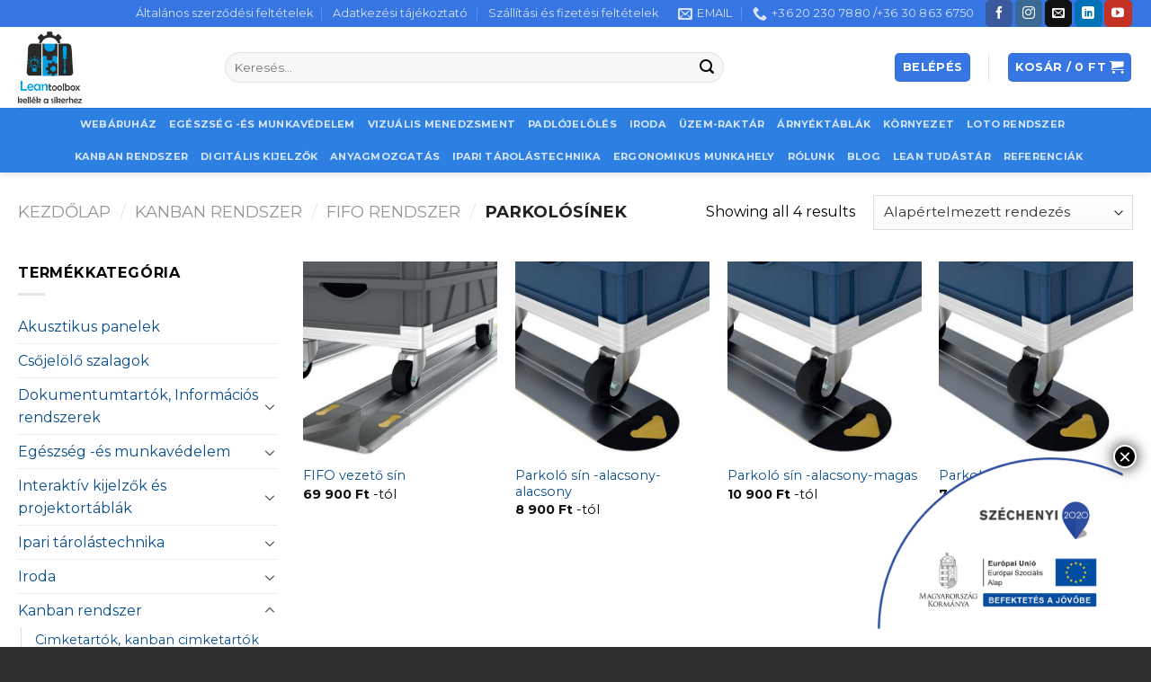

--- FILE ---
content_type: text/html; charset=UTF-8
request_url: https://leantoolbox.hu/termekkategoria/kanban-rendszer/fifo-rendszer/parkolosinek/
body_size: 27610
content:
<!DOCTYPE html>
<!--[if IE 9 ]> <html lang="hu" class="ie9 loading-site no-js"> <![endif]-->
<!--[if IE 8 ]> <html lang="hu" class="ie8 loading-site no-js"> <![endif]-->
<!--[if (gte IE 9)|!(IE)]><!--><html lang="hu" class="loading-site no-js"> <!--<![endif]-->
<head>
<meta charset="UTF-8" />
<link rel="profile" href="http://gmpg.org/xfn/11" />
<link rel="pingback" href="https://leantoolbox.hu/xmlrpc.php" />
<script>!function(e,c){e[c]=e[c]+(e[c]&&" ")+"quform-js"}(document.documentElement,"className");</script><script>(function(html){html.className = html.className.replace(/\bno-js\b/,'js')})(document.documentElement);</script>
<meta name='robots' content='index, follow, max-image-preview:large, max-snippet:-1, max-video-preview:-1' />
<style>img:is([sizes="auto" i], [sizes^="auto," i]) { contain-intrinsic-size: 3000px 1500px }</style>
<meta name="viewport" content="width=device-width, initial-scale=1, maximum-scale=1" />
<!-- This site is optimized with the Yoast SEO plugin v26.6 - https://yoast.com/wordpress/plugins/seo/ -->
<title>Parkolósínek - LeanToolBox</title>
<link rel="canonical" href="https://leantoolbox.hu/termekkategoria/kanban-rendszer/fifo-rendszer/parkolosinek/" />
<meta property="og:locale" content="hu_HU" />
<meta property="og:type" content="article" />
<meta property="og:title" content="Parkolósínek - LeanToolBox" />
<meta property="og:url" content="https://leantoolbox.hu/termekkategoria/kanban-rendszer/fifo-rendszer/parkolosinek/" />
<meta property="og:site_name" content="LeanToolBox" />
<meta name="twitter:card" content="summary_large_image" />
<script type="application/ld+json" class="yoast-schema-graph">{"@context":"https://schema.org","@graph":[{"@type":"CollectionPage","@id":"https://leantoolbox.hu/termekkategoria/kanban-rendszer/fifo-rendszer/parkolosinek/","url":"https://leantoolbox.hu/termekkategoria/kanban-rendszer/fifo-rendszer/parkolosinek/","name":"Parkolósínek - LeanToolBox","isPartOf":{"@id":"https://leantoolbox.hu/#website"},"primaryImageOfPage":{"@id":"https://leantoolbox.hu/termekkategoria/kanban-rendszer/fifo-rendszer/parkolosinek/#primaryimage"},"image":{"@id":"https://leantoolbox.hu/termekkategoria/kanban-rendszer/fifo-rendszer/parkolosinek/#primaryimage"},"thumbnailUrl":"https://leantoolbox.hu/wp-content/uploads/2023/02/FIFO-vezeto-sin-1.jpg","breadcrumb":{"@id":"https://leantoolbox.hu/termekkategoria/kanban-rendszer/fifo-rendszer/parkolosinek/#breadcrumb"},"inLanguage":"hu"},{"@type":"ImageObject","inLanguage":"hu","@id":"https://leantoolbox.hu/termekkategoria/kanban-rendszer/fifo-rendszer/parkolosinek/#primaryimage","url":"https://leantoolbox.hu/wp-content/uploads/2023/02/FIFO-vezeto-sin-1.jpg","contentUrl":"https://leantoolbox.hu/wp-content/uploads/2023/02/FIFO-vezeto-sin-1.jpg","width":827,"height":472},{"@type":"BreadcrumbList","@id":"https://leantoolbox.hu/termekkategoria/kanban-rendszer/fifo-rendszer/parkolosinek/#breadcrumb","itemListElement":[{"@type":"ListItem","position":1,"name":"Home","item":"https://leantoolbox.hu/"},{"@type":"ListItem","position":2,"name":"Kanban rendszer","item":"https://leantoolbox.hu/termekkategoria/kanban-rendszer/"},{"@type":"ListItem","position":3,"name":"FIFO rendszer","item":"https://leantoolbox.hu/termekkategoria/kanban-rendszer/fifo-rendszer/"},{"@type":"ListItem","position":4,"name":"Parkolósínek"}]},{"@type":"WebSite","@id":"https://leantoolbox.hu/#website","url":"https://leantoolbox.hu/","name":"LeanToolBox","description":"Visual management, lean rendszerhez szükséges eszközök.","publisher":{"@id":"https://leantoolbox.hu/#organization"},"potentialAction":[{"@type":"SearchAction","target":{"@type":"EntryPoint","urlTemplate":"https://leantoolbox.hu/?s={search_term_string}"},"query-input":{"@type":"PropertyValueSpecification","valueRequired":true,"valueName":"search_term_string"}}],"inLanguage":"hu"},{"@type":"Organization","@id":"https://leantoolbox.hu/#organization","name":"Leantoolbox Kft","url":"https://leantoolbox.hu/","logo":{"@type":"ImageObject","inLanguage":"hu","@id":"https://leantoolbox.hu/#/schema/logo/image/","url":"https://leantoolbox.hu/wp-content/uploads/2019/10/logo.jpg","contentUrl":"https://leantoolbox.hu/wp-content/uploads/2019/10/logo.jpg","width":1000,"height":736,"caption":"Leantoolbox Kft"},"image":{"@id":"https://leantoolbox.hu/#/schema/logo/image/"},"sameAs":["https://www.facebook.com/pages/Leantoolbox-Kft/100241271482009","https://www.instagram.com/leantoolboxkft/?hl=hu","https://www.linkedin.com/company/leantoolbox-kft/about/"]}]}</script>
<!-- / Yoast SEO plugin. -->
<link rel='dns-prefetch' href='//cdn.jsdelivr.net' />
<link rel='dns-prefetch' href='//fonts.googleapis.com' />
<link rel="alternate" type="application/rss+xml" title="LeanToolBox &raquo; hírcsatorna" href="https://leantoolbox.hu/feed/" />
<link rel="alternate" type="application/rss+xml" title="LeanToolBox &raquo; Parkolósínek Kategória hírforrás" href="https://leantoolbox.hu/termekkategoria/kanban-rendszer/fifo-rendszer/parkolosinek/feed/" />
<link rel="prefetch" href="https://leantoolbox.hu/wp-content/themes/flatsome/assets/js/chunk.countup.fe2c1016.js" />
<link rel="prefetch" href="https://leantoolbox.hu/wp-content/themes/flatsome/assets/js/chunk.sticky-sidebar.a58a6557.js" />
<link rel="prefetch" href="https://leantoolbox.hu/wp-content/themes/flatsome/assets/js/chunk.tooltips.29144c1c.js" />
<link rel="prefetch" href="https://leantoolbox.hu/wp-content/themes/flatsome/assets/js/chunk.vendors-popups.947eca5c.js" />
<link rel="prefetch" href="https://leantoolbox.hu/wp-content/themes/flatsome/assets/js/chunk.vendors-slider.f0d2cbc9.js" />
<style id='wp-block-library-inline-css' type='text/css'>
:root{--wp-admin-theme-color:#007cba;--wp-admin-theme-color--rgb:0,124,186;--wp-admin-theme-color-darker-10:#006ba1;--wp-admin-theme-color-darker-10--rgb:0,107,161;--wp-admin-theme-color-darker-20:#005a87;--wp-admin-theme-color-darker-20--rgb:0,90,135;--wp-admin-border-width-focus:2px;--wp-block-synced-color:#7a00df;--wp-block-synced-color--rgb:122,0,223;--wp-bound-block-color:var(--wp-block-synced-color)}@media (min-resolution:192dpi){:root{--wp-admin-border-width-focus:1.5px}}.wp-element-button{cursor:pointer}:root{--wp--preset--font-size--normal:16px;--wp--preset--font-size--huge:42px}:root .has-very-light-gray-background-color{background-color:#eee}:root .has-very-dark-gray-background-color{background-color:#313131}:root .has-very-light-gray-color{color:#eee}:root .has-very-dark-gray-color{color:#313131}:root .has-vivid-green-cyan-to-vivid-cyan-blue-gradient-background{background:linear-gradient(135deg,#00d084,#0693e3)}:root .has-purple-crush-gradient-background{background:linear-gradient(135deg,#34e2e4,#4721fb 50%,#ab1dfe)}:root .has-hazy-dawn-gradient-background{background:linear-gradient(135deg,#faaca8,#dad0ec)}:root .has-subdued-olive-gradient-background{background:linear-gradient(135deg,#fafae1,#67a671)}:root .has-atomic-cream-gradient-background{background:linear-gradient(135deg,#fdd79a,#004a59)}:root .has-nightshade-gradient-background{background:linear-gradient(135deg,#330968,#31cdcf)}:root .has-midnight-gradient-background{background:linear-gradient(135deg,#020381,#2874fc)}.has-regular-font-size{font-size:1em}.has-larger-font-size{font-size:2.625em}.has-normal-font-size{font-size:var(--wp--preset--font-size--normal)}.has-huge-font-size{font-size:var(--wp--preset--font-size--huge)}.has-text-align-center{text-align:center}.has-text-align-left{text-align:left}.has-text-align-right{text-align:right}#end-resizable-editor-section{display:none}.aligncenter{clear:both}.items-justified-left{justify-content:flex-start}.items-justified-center{justify-content:center}.items-justified-right{justify-content:flex-end}.items-justified-space-between{justify-content:space-between}.screen-reader-text{border:0;clip-path:inset(50%);height:1px;margin:-1px;overflow:hidden;padding:0;position:absolute;width:1px;word-wrap:normal!important}.screen-reader-text:focus{background-color:#ddd;clip-path:none;color:#444;display:block;font-size:1em;height:auto;left:5px;line-height:normal;padding:15px 23px 14px;text-decoration:none;top:5px;width:auto;z-index:100000}html :where(.has-border-color){border-style:solid}html :where([style*=border-top-color]){border-top-style:solid}html :where([style*=border-right-color]){border-right-style:solid}html :where([style*=border-bottom-color]){border-bottom-style:solid}html :where([style*=border-left-color]){border-left-style:solid}html :where([style*=border-width]){border-style:solid}html :where([style*=border-top-width]){border-top-style:solid}html :where([style*=border-right-width]){border-right-style:solid}html :where([style*=border-bottom-width]){border-bottom-style:solid}html :where([style*=border-left-width]){border-left-style:solid}html :where(img[class*=wp-image-]){height:auto;max-width:100%}:where(figure){margin:0 0 1em}html :where(.is-position-sticky){--wp-admin--admin-bar--position-offset:var(--wp-admin--admin-bar--height,0px)}@media screen and (max-width:600px){html :where(.is-position-sticky){--wp-admin--admin-bar--position-offset:0px}}
</style>
<style id='classic-theme-styles-inline-css' type='text/css'>
/*! This file is auto-generated */
.wp-block-button__link{color:#fff;background-color:#32373c;border-radius:9999px;box-shadow:none;text-decoration:none;padding:calc(.667em + 2px) calc(1.333em + 2px);font-size:1.125em}.wp-block-file__button{background:#32373c;color:#fff;text-decoration:none}
</style>
<link rel='stylesheet' id='wp-components-css' href='//leantoolbox.hu/wp-content/cache/wpfc-minified/8j3tulgr/2p2kl.css' type='text/css' media='all' />
<link rel='stylesheet' id='wp-preferences-css' href='//leantoolbox.hu/wp-content/cache/wpfc-minified/jy3oujb1/2p2kl.css' type='text/css' media='all' />
<link rel='stylesheet' id='wp-block-editor-css' href='//leantoolbox.hu/wp-content/cache/wpfc-minified/7c69sf22/2p2kl.css' type='text/css' media='all' />
<link rel='stylesheet' id='popup-maker-block-library-style-css' href='//leantoolbox.hu/wp-content/cache/wpfc-minified/76vwt4ag/2p2kl.css' type='text/css' media='all' />
<link rel='stylesheet' id='cr-frontend-css-css' href='//leantoolbox.hu/wp-content/cache/wpfc-minified/d3fj1os/2p2kl.css' type='text/css' media='all' />
<link rel='stylesheet' id='contact-form-7-css' href='//leantoolbox.hu/wp-content/cache/wpfc-minified/2dc336o1/2p2kl.css' type='text/css' media='all' />
<link rel='stylesheet' id='custom_css-css' href='//leantoolbox.hu/wp-content/plugins/wfu-custom/css/wfu_style.css?ver=6.8.3' type='text/css' media='all' />
<style id='woocommerce-inline-inline-css' type='text/css'>
.woocommerce form .form-row .required { visibility: visible; }
</style>
<link rel='stylesheet' id='quform-css' href='//leantoolbox.hu/wp-content/cache/wpfc-minified/jze000bm/2p2kl.css' type='text/css' media='all' />
<link rel='stylesheet' id='woo-multi-currency-css' href='//leantoolbox.hu/wp-content/cache/wpfc-minified/89o676dk/2p2kl.css' type='text/css' media='all' />
<style id='woo-multi-currency-inline-css' type='text/css'>
.woo-multi-currency .wmc-list-currencies .wmc-currency.wmc-active,.woo-multi-currency .wmc-list-currencies .wmc-currency:hover {background: #f78080 !important;}
.woo-multi-currency .wmc-list-currencies .wmc-currency,.woo-multi-currency .wmc-title, .woo-multi-currency.wmc-price-switcher a {background: #212121 !important;}
.woo-multi-currency .wmc-title, .woo-multi-currency .wmc-list-currencies .wmc-currency span,.woo-multi-currency .wmc-list-currencies .wmc-currency a,.woo-multi-currency.wmc-price-switcher a {color: #ffffff !important;}.woo-multi-currency.wmc-shortcode .wmc-currency{background-color:#ffffff;color:#212121}.woo-multi-currency.wmc-shortcode .wmc-currency.wmc-active,.woo-multi-currency.wmc-shortcode .wmc-current-currency{background-color:#ffffff;color:#212121}.woo-multi-currency.wmc-shortcode.vertical-currency-symbols-circle:not(.wmc-currency-trigger-click) .wmc-currency-wrapper:hover .wmc-sub-currency,.woo-multi-currency.wmc-shortcode.vertical-currency-symbols-circle.wmc-currency-trigger-click .wmc-sub-currency{animation: height_slide 100ms;}@keyframes height_slide {0% {height: 0;} 100% {height: 100%;} }
</style>
<link rel='stylesheet' id='wmc-flags-css' href='//leantoolbox.hu/wp-content/cache/wpfc-minified/g5rufyrg/2p2kl.css' type='text/css' media='all' />
<link rel='stylesheet' id='jquery-ui-style-css' href='//leantoolbox.hu/wp-content/cache/wpfc-minified/fqxywubc/2p2kl.css' type='text/css' media='all' />
<link rel='stylesheet' id='wcj-timepicker-style-css' href='//leantoolbox.hu/wp-content/cache/wpfc-minified/q8fone56/2p2kl.css' type='text/css' media='all' />
<link rel='stylesheet' id='popup-maker-site-css' href='//leantoolbox.hu/wp-content/cache/wpfc-minified/q8ygzhos/2p2kl.css' type='text/css' media='all' />
<link rel='stylesheet' id='flatsome-main-css' href='//leantoolbox.hu/wp-content/cache/wpfc-minified/epfr4q2y/2p2kl.css' type='text/css' media='all' />
<style id='flatsome-main-inline-css' type='text/css'>
@font-face {
font-family: "fl-icons";
font-display: block;
src: url(https://leantoolbox.hu/wp-content/themes/flatsome/assets/css/icons/fl-icons.eot?v=3.15.3);
src:
url(https://leantoolbox.hu/wp-content/themes/flatsome/assets/css/icons/fl-icons.eot#iefix?v=3.15.3) format("embedded-opentype"),
url(https://leantoolbox.hu/wp-content/themes/flatsome/assets/css/icons/fl-icons.woff2?v=3.15.3) format("woff2"),
url(https://leantoolbox.hu/wp-content/themes/flatsome/assets/css/icons/fl-icons.ttf?v=3.15.3) format("truetype"),
url(https://leantoolbox.hu/wp-content/themes/flatsome/assets/css/icons/fl-icons.woff?v=3.15.3) format("woff"),
url(https://leantoolbox.hu/wp-content/themes/flatsome/assets/css/icons/fl-icons.svg?v=3.15.3#fl-icons) format("svg");
}
</style>
<link rel='stylesheet' id='flatsome-shop-css' href='//leantoolbox.hu/wp-content/cache/wpfc-minified/22y1j8xm/2p2kl.css' type='text/css' media='all' />
<link rel='stylesheet' id='flatsome-style-css' href='//leantoolbox.hu/wp-content/cache/wpfc-minified/2b6e3vnm/2p2kl.css' type='text/css' media='all' />
<link rel='stylesheet' id='flatsome-googlefonts-css' href='//fonts.googleapis.com/css?family=Montserrat%3Aregular%2C700%2Cregular%2C700%7CDancing+Script%3Aregular%2C400&#038;display=swap&#038;ver=3.9' type='text/css' media='all' />
<script type="text/javascript" src="https://leantoolbox.hu/wp-includes/js/jquery/jquery.min.js?ver=3.7.1" id="jquery-core-js"></script>
<script type="text/javascript" src="https://leantoolbox.hu/wp-includes/js/jquery/jquery-migrate.min.js?ver=3.4.1" id="jquery-migrate-js"></script>
<script type="text/javascript" src="https://leantoolbox.hu/wp-content/plugins/woocommerce/assets/js/jquery-blockui/jquery.blockUI.min.js?ver=2.7.0-wc.10.4.3" id="wc-jquery-blockui-js" defer="defer" data-wp-strategy="defer"></script>
<script type="text/javascript" id="wc-add-to-cart-js-extra">
/* <![CDATA[ */
var wc_add_to_cart_params = {"ajax_url":"\/wp-admin\/admin-ajax.php","wc_ajax_url":"\/?wc-ajax=%%endpoint%%","i18n_view_cart":"Kos\u00e1r","cart_url":"https:\/\/leantoolbox.hu\/cart\/","is_cart":"","cart_redirect_after_add":"no"};
/* ]]> */
</script>
<script type="text/javascript" src="https://leantoolbox.hu/wp-content/plugins/woocommerce/assets/js/frontend/add-to-cart.min.js?ver=10.4.3" id="wc-add-to-cart-js" defer="defer" data-wp-strategy="defer"></script>
<script type="text/javascript" src="https://leantoolbox.hu/wp-content/plugins/woocommerce/assets/js/js-cookie/js.cookie.min.js?ver=2.1.4-wc.10.4.3" id="wc-js-cookie-js" defer="defer" data-wp-strategy="defer"></script>
<script type="text/javascript" id="woocommerce-js-extra">
/* <![CDATA[ */
var woocommerce_params = {"ajax_url":"\/wp-admin\/admin-ajax.php","wc_ajax_url":"\/?wc-ajax=%%endpoint%%","i18n_password_show":"Jelsz\u00f3 megjelen\u00edt\u00e9se","i18n_password_hide":"Jelsz\u00f3 elrejt\u00e9se"};
/* ]]> */
</script>
<script type="text/javascript" src="https://leantoolbox.hu/wp-content/plugins/woocommerce/assets/js/frontend/woocommerce.min.js?ver=10.4.3" id="woocommerce-js" defer="defer" data-wp-strategy="defer"></script>
<script type="text/javascript" id="woo-multi-currency-js-extra">
/* <![CDATA[ */
var wooMultiCurrencyParams = {"enableCacheCompatible":"0","ajaxUrl":"https:\/\/leantoolbox.hu\/wp-admin\/admin-ajax.php","extra_params":[],"current_currency":"HUF","woo_subscription":""};
/* ]]> */
</script>
<script type="text/javascript" src="https://leantoolbox.hu/wp-content/plugins/woo-multi-currency/js/woo-multi-currency.min.js?ver=2.2.9" id="woo-multi-currency-js"></script>
<link rel="https://api.w.org/" href="https://leantoolbox.hu/wp-json/" /><link rel="alternate" title="JSON" type="application/json" href="https://leantoolbox.hu/wp-json/wp/v2/product_cat/1762" /><link rel="EditURI" type="application/rsd+xml" title="RSD" href="https://leantoolbox.hu/xmlrpc.php?rsd" />
<meta name="generator" content="WordPress 6.8.3" />
<meta name="generator" content="WooCommerce 10.4.3" />
<style>.bg{opacity: 0; transition: opacity 1s; -webkit-transition: opacity 1s;} .bg-loaded{opacity: 1;}</style><!--[if IE]><link rel="stylesheet" type="text/css" href='//leantoolbox.hu/wp-content/cache/wpfc-minified/drbx4fdw/2p2kl.css'><script src="//cdnjs.cloudflare.com/ajax/libs/html5shiv/3.6.1/html5shiv.js"></script><script>var head = document.getElementsByTagName('head')[0],style = document.createElement('style');style.type = 'text/css';style.styleSheet.cssText = ':before,:after{content:none !important';head.appendChild(style);setTimeout(function(){head.removeChild(style);}, 0);</script><script src="https://leantoolbox.hu/wp-content/themes/flatsome/assets/libs/ie-flexibility.js"></script><![endif]-->	<noscript><style>.woocommerce-product-gallery{ opacity: 1 !important; }</style></noscript>
<link rel="icon" href="https://leantoolbox.hu/wp-content/uploads/2019/11/cropped-leantoolbox_nagy_jpeg-1-32x32.jpg" sizes="32x32" />
<link rel="icon" href="https://leantoolbox.hu/wp-content/uploads/2019/11/cropped-leantoolbox_nagy_jpeg-1-192x192.jpg" sizes="192x192" />
<link rel="apple-touch-icon" href="https://leantoolbox.hu/wp-content/uploads/2019/11/cropped-leantoolbox_nagy_jpeg-1-180x180.jpg" />
<meta name="msapplication-TileImage" content="https://leantoolbox.hu/wp-content/uploads/2019/11/cropped-leantoolbox_nagy_jpeg-1-270x270.jpg" />
<style id="custom-css" type="text/css">:root {--primary-color: #3675e2;}html{background-color:rgba(0,0,0,0.81)!important;}.full-width .ubermenu-nav, .container, .row{max-width: 1270px}.row.row-collapse{max-width: 1240px}.row.row-small{max-width: 1262.5px}.row.row-large{max-width: 1300px}body.framed, body.framed header, body.framed .header-wrapper, body.boxed, body.boxed header, body.boxed .header-wrapper, body.boxed .is-sticky-section{ max-width: 1300px}.header-main{height: 90px}#logo img{max-height: 90px}#logo{width:200px;}#logo img{padding:5px 0;}.header-bottom{min-height: 49px}.header-top{min-height: 30px}.transparent .header-main{height: 265px}.transparent #logo img{max-height: 265px}.has-transparent + .page-title:first-of-type,.has-transparent + #main > .page-title,.has-transparent + #main > div > .page-title,.has-transparent + #main .page-header-wrapper:first-of-type .page-title{padding-top: 345px;}.header.show-on-scroll,.stuck .header-main{height:70px!important}.stuck #logo img{max-height: 70px!important}.search-form{ width: 75%;}.header-bottom {background-color: rgba(26,115,224,0.91)}.top-bar-nav > li > a{line-height: 16px }.header-main .nav > li > a{line-height: 16px }.header-bottom-nav > li > a{line-height: 16px }@media (max-width: 549px) {.header-main{height: 70px}#logo img{max-height: 70px}}/* Color */.accordion-title.active, .has-icon-bg .icon .icon-inner,.logo a, .primary.is-underline, .primary.is-link, .badge-outline .badge-inner, .nav-outline > li.active> a,.nav-outline >li.active > a, .cart-icon strong,[data-color='primary'], .is-outline.primary{color: #3675e2;}/* Color !important */[data-text-color="primary"]{color: #3675e2!important;}/* Background Color */[data-text-bg="primary"]{background-color: #3675e2;}/* Background */.scroll-to-bullets a,.featured-title, .label-new.menu-item > a:after, .nav-pagination > li > .current,.nav-pagination > li > span:hover,.nav-pagination > li > a:hover,.has-hover:hover .badge-outline .badge-inner,button[type="submit"], .button.wc-forward:not(.checkout):not(.checkout-button), .button.submit-button, .button.primary:not(.is-outline),.featured-table .title,.is-outline:hover, .has-icon:hover .icon-label,.nav-dropdown-bold .nav-column li > a:hover, .nav-dropdown.nav-dropdown-bold > li > a:hover, .nav-dropdown-bold.dark .nav-column li > a:hover, .nav-dropdown.nav-dropdown-bold.dark > li > a:hover, .header-vertical-menu__opener ,.is-outline:hover, .tagcloud a:hover,.grid-tools a, input[type='submit']:not(.is-form), .box-badge:hover .box-text, input.button.alt,.nav-box > li > a:hover,.nav-box > li.active > a,.nav-pills > li.active > a ,.current-dropdown .cart-icon strong, .cart-icon:hover strong, .nav-line-bottom > li > a:before, .nav-line-grow > li > a:before, .nav-line > li > a:before,.banner, .header-top, .slider-nav-circle .flickity-prev-next-button:hover svg, .slider-nav-circle .flickity-prev-next-button:hover .arrow, .primary.is-outline:hover, .button.primary:not(.is-outline), input[type='submit'].primary, input[type='submit'].primary, input[type='reset'].button, input[type='button'].primary, .badge-inner{background-color: #3675e2;}/* Border */.nav-vertical.nav-tabs > li.active > a,.scroll-to-bullets a.active,.nav-pagination > li > .current,.nav-pagination > li > span:hover,.nav-pagination > li > a:hover,.has-hover:hover .badge-outline .badge-inner,.accordion-title.active,.featured-table,.is-outline:hover, .tagcloud a:hover,blockquote, .has-border, .cart-icon strong:after,.cart-icon strong,.blockUI:before, .processing:before,.loading-spin, .slider-nav-circle .flickity-prev-next-button:hover svg, .slider-nav-circle .flickity-prev-next-button:hover .arrow, .primary.is-outline:hover{border-color: #3675e2}.nav-tabs > li.active > a{border-top-color: #3675e2}.widget_shopping_cart_content .blockUI.blockOverlay:before { border-left-color: #3675e2 }.woocommerce-checkout-review-order .blockUI.blockOverlay:before { border-left-color: #3675e2 }/* Fill */.slider .flickity-prev-next-button:hover svg,.slider .flickity-prev-next-button:hover .arrow{fill: #3675e2;}/* Background Color */[data-icon-label]:after, .secondary.is-underline:hover,.secondary.is-outline:hover,.icon-label,.button.secondary:not(.is-outline),.button.alt:not(.is-outline), .badge-inner.on-sale, .button.checkout, .single_add_to_cart_button, .current .breadcrumb-step{ background-color:#4b64d2; }[data-text-bg="secondary"]{background-color: #4b64d2;}/* Color */.secondary.is-underline,.secondary.is-link, .secondary.is-outline,.stars a.active, .star-rating:before, .woocommerce-page .star-rating:before,.star-rating span:before, .color-secondary{color: #4b64d2}/* Color !important */[data-text-color="secondary"]{color: #4b64d2!important;}/* Border */.secondary.is-outline:hover{border-color:#4b64d2}@media screen and (max-width: 549px){body{font-size: 100%;}}body{font-family:"Montserrat", sans-serif}body{font-weight: 0}body{color: #000000}.nav > li > a {font-family:"Montserrat", sans-serif;}.mobile-sidebar-levels-2 .nav > li > ul > li > a {font-family:"Montserrat", sans-serif;}.nav > li > a {font-weight: 700;}.mobile-sidebar-levels-2 .nav > li > ul > li > a {font-weight: 700;}h1,h2,h3,h4,h5,h6,.heading-font, .off-canvas-center .nav-sidebar.nav-vertical > li > a{font-family: "Montserrat", sans-serif;}h1,h2,h3,h4,h5,h6,.heading-font,.banner h1,.banner h2{font-weight: 700;}h1,h2,h3,h4,h5,h6,.heading-font{color: #000000;}.alt-font{font-family: "Dancing Script", sans-serif;}.alt-font{font-weight: 400!important;}a{color: #084c8b;}.has-equal-box-heights .box-image {padding-top: 100%;}.shop-page-title.featured-title .title-bg{background-image: url(https://leantoolbox.hu/wp-content/uploads/2023/12/Parkolosin-alacsony-magas-1.jpg)!important;}@media screen and (min-width: 550px){.products .box-vertical .box-image{min-width: 800px!important;width: 800px!important;}}.footer-2{background-color: #ffffff}.absolute-footer, html{background-color: #588cef}.page-title-small + main .product-container > .row{padding-top:0;}.label-new.menu-item > a:after{content:"New";}.label-hot.menu-item > a:after{content:"Hot";}.label-sale.menu-item > a:after{content:"Sale";}.label-popular.menu-item > a:after{content:"Popular";}</style><style id="hucommerce-theme-fix">
</style>
<script>
// Create BP element on the window
window["bp"] = window["bp"] || function () {
(window["bp"].q = window["bp"].q || []).push(arguments);
};
window["bp"].l = 1 * new Date();
// Insert a script tag on the top of the head to load bp.js
scriptElement = document.createElement("script");
firstScript = document.getElementsByTagName("script")[0];
scriptElement.async = true;
scriptElement.src = 'https://pixel.barion.com/bp.js';
firstScript.parentNode.insertBefore(scriptElement, firstScript);
window['barion_pixel_id'] = 'BP-abLJgFJygS-83';            
// Send init event
bp('init', 'addBarionPixelId', window['barion_pixel_id']);
</script>
<noscript>
<img height="1" width="1" style="display:none" alt="Barion Pixel" src="https://pixel.barion.com/a.gif?ba_pixel_id='BP-abLJgFJygS-83'&ev=contentView&noscript=1">
</noscript></head>
<body class="archive tax-product_cat term-parkolosinek term-1762 wp-theme-flatsome wp-child-theme-flatsome-child theme-flatsome woocommerce woocommerce-page woocommerce-no-js woocommerce-multi-currency-HUF boxed header-shadow box-shadow lightbox nav-dropdown-has-arrow nav-dropdown-has-shadow nav-dropdown-has-border">
<a class="skip-link screen-reader-text" href="#main">Skip to content</a>
<div id="wrapper">
<header id="header" class="header has-sticky sticky-jump">
<div class="header-wrapper">
<div id="top-bar" class="header-top hide-for-sticky nav-dark hide-for-medium">
<div class="flex-row container">
<div class="flex-col hide-for-medium flex-left">
<ul class="nav nav-left medium-nav-center nav-small  nav-divided">
</ul>
</div>
<div class="flex-col hide-for-medium flex-center">
<ul class="nav nav-center nav-small  nav-divided">
</ul>
</div>
<div class="flex-col hide-for-medium flex-right">
<ul class="nav top-bar-nav nav-right nav-small  nav-divided">
<li id="menu-item-4658" class="menu-item menu-item-type-post_type menu-item-object-page menu-item-4658 menu-item-design-default"><a href="https://leantoolbox.hu/altalanos-szerzodesi-feltetelek/" class="nav-top-link">Általános szerződési feltételek</a></li>
<li id="menu-item-4382" class="menu-item menu-item-type-post_type menu-item-object-page menu-item-privacy-policy menu-item-4382 menu-item-design-default"><a href="https://leantoolbox.hu/privacy-policy/" class="nav-top-link">Adatkezési tájékoztató</a></li>
<li id="menu-item-7538" class="menu-item menu-item-type-post_type menu-item-object-page menu-item-7538 menu-item-design-default"><a href="https://leantoolbox.hu/szallitasi-es-fizetesi-feltetelek/" class="nav-top-link">Szállítási és fizetési feltételek</a></li>
<li class="header-contact-wrapper">
<ul id="header-contact" class="nav nav-divided nav-uppercase header-contact">
<li class="">
<a href="mailto:info@leantoolbox.hu" class="tooltip" title="info@leantoolbox.hu">
<i class="icon-envelop" style="font-size:16px;"></i>			       <span>
EMAIL			       </span>
</a>
</li>
<li class="">
<a href="tel:+36 20 230 7880 /+36 30 863 6750" class="tooltip" title="+36 20 230 7880 /+36 30 863 6750">
<i class="icon-phone" style="font-size:16px;"></i>			      <span>+36 20 230 7880 /+36 30 863 6750</span>
</a>
</li>
</ul>
</li><li class="html header-social-icons ml-0">
<div class="social-icons follow-icons" ><a href="https://www.facebook.com/Leantoolbox-kell%C3%A9k-a-sikerhez-108222430537614/" target="_blank" data-label="Facebook" rel="noopener noreferrer nofollow" class="icon primary button round facebook tooltip" title="Follow on Facebook" aria-label="Follow on Facebook"><i class="icon-facebook" ></i></a><a href="https://www.instagram.com/leantoolboxkft/?hl=hu" target="_blank" rel="noopener noreferrer nofollow" data-label="Instagram" class="icon primary button round  instagram tooltip" title="Follow on Instagram" aria-label="Follow on Instagram"><i class="icon-instagram" ></i></a><a href="mailto:info@leantoolbox.hu" data-label="E-mail" rel="nofollow" class="icon primary button round  email tooltip" title="Send us an email" aria-label="Send us an email"><i class="icon-envelop" ></i></a><a href="https://www.linkedin.com/company/leantoolbox-kft/about/" target="_blank" rel="noopener noreferrer nofollow" data-label="LinkedIn" class="icon primary button round  linkedin tooltip" title="Follow on LinkedIn" aria-label="Follow on LinkedIn"><i class="icon-linkedin" ></i></a><a href="https://www.youtube.com/channel/UC_le_uy9hbD52DBANd8pFkw" target="_blank" rel="noopener noreferrer nofollow" data-label="YouTube" class="icon primary button round  youtube tooltip" title="Follow on YouTube" aria-label="Follow on YouTube"><i class="icon-youtube" ></i></a></div></li>          </ul>
</div>
</div>
</div>
<div id="masthead" class="header-main ">
<div class="header-inner flex-row container logo-left medium-logo-center" role="navigation">
<!-- Logo -->
<div id="logo" class="flex-col logo">
<!-- Header logo -->
<a href="https://leantoolbox.hu/" title="LeanToolBox - Visual management, lean rendszerhez szükséges eszközök." rel="home">
<img width="455" height="514" src="https://leantoolbox.hu/wp-content/uploads/2019/11/leantoolbox_kicsi_png.png" class="header_logo header-logo" alt="LeanToolBox"/><img  width="455" height="514" src="https://leantoolbox.hu/wp-content/uploads/2019/11/leantoolbox_kicsi_png.png" class="header-logo-dark" alt="LeanToolBox"/></a>
</div>
<!-- Mobile Left Elements -->
<div class="flex-col show-for-medium flex-left">
<ul class="mobile-nav nav nav-left ">
<li class="nav-icon has-icon">
<a href="#" data-open="#main-menu" data-pos="left" data-bg="main-menu-overlay" data-color="" class="is-small" aria-label="Menu" aria-controls="main-menu" aria-expanded="false">
<i class="icon-menu" ></i>
<span class="menu-title uppercase hide-for-small">Menu</span>		</a>
</li>            </ul>
</div>
<!-- Left Elements -->
<div class="flex-col hide-for-medium flex-left
flex-grow">
<ul class="header-nav header-nav-main nav nav-left  nav-divided nav-uppercase" >
<li class="header-search-form search-form html relative has-icon">
<div class="header-search-form-wrapper">
<div class="searchform-wrapper ux-search-box relative form-flat is-normal"><form role="search" method="get" class="searchform" action="https://leantoolbox.hu/">
<div class="flex-row relative">
<div class="flex-col flex-grow">
<label class="screen-reader-text" for="woocommerce-product-search-field-0">Keresés a következőre:</label>
<input type="search" id="woocommerce-product-search-field-0" class="search-field mb-0" placeholder="Keresés&hellip;" value="" name="s" />
<input type="hidden" name="post_type" value="product" />
</div>
<div class="flex-col">
<button type="submit" value="Keresés" class="ux-search-submit submit-button secondary button icon mb-0" aria-label="Submit">
<i class="icon-search" ></i>			</button>
</div>
</div>
<div class="live-search-results text-left z-top"></div>
</form>
</div>	</div>
</li>            </ul>
</div>
<!-- Right Elements -->
<div class="flex-col hide-for-medium flex-right">
<ul class="header-nav header-nav-main nav nav-right  nav-divided nav-uppercase">
<li class="account-item has-icon
"
>
<div class="header-button">
<a href="https://leantoolbox.hu/my-account/"
class="nav-top-link nav-top-not-logged-in icon primary button round is-small"
data-open="#login-form-popup"  >
<span>
Belépés      </span>
</a>
</div>
</li>
<li class="header-divider"></li><li class="cart-item has-icon has-dropdown">
<div class="header-button">
<a href="https://leantoolbox.hu/cart/" title="Kosár" class="header-cart-link icon primary button round is-small">
<span class="header-cart-title">
Kosár   /      <span class="cart-price"><span class="woocommerce-Price-amount amount">0&nbsp;<span class="woocommerce-Price-currencySymbol">&#70;&#116;</span></span></span>
</span>
<i class="icon-shopping-cart"
data-icon-label="0">
</i>
</a>
</div>
<ul class="nav-dropdown nav-dropdown-default">
<li class="html widget_shopping_cart">
<div class="widget_shopping_cart_content">
<p class="woocommerce-mini-cart__empty-message">Nincsenek termékek a kosárban.</p>
</div>
</li>
</ul>
</li>
</ul>
</div>
<!-- Mobile Right Elements -->
<div class="flex-col show-for-medium flex-right">
<ul class="mobile-nav nav nav-right ">
<li class="cart-item has-icon">
<div class="header-button">      <a href="https://leantoolbox.hu/cart/" class="header-cart-link off-canvas-toggle nav-top-link icon primary button round is-small" data-open="#cart-popup" data-class="off-canvas-cart" title="Kosár" data-pos="right">
<i class="icon-shopping-cart"
data-icon-label="0">
</i>
</a>
</div>
<!-- Cart Sidebar Popup -->
<div id="cart-popup" class="mfp-hide widget_shopping_cart">
<div class="cart-popup-inner inner-padding">
<div class="cart-popup-title text-center">
<h4 class="uppercase">Kosár</h4>
<div class="is-divider"></div>
</div>
<div class="widget_shopping_cart_content">
<p class="woocommerce-mini-cart__empty-message">Nincsenek termékek a kosárban.</p>
</div>
<div class="cart-sidebar-content relative"></div><div class="payment-icons inline-block"><img src="https://leantoolbox.hu/wp-content/uploads/2024/08/barion-card-strip-intl__large.png" alt="bg_image" /></div>  </div>
</div>
</li>
</ul>
</div>
</div>
<div class="container"><div class="top-divider full-width"></div></div>
</div><div id="wide-nav" class="header-bottom wide-nav nav-dark flex-has-center hide-for-medium">
<div class="flex-row container">
<div class="flex-col hide-for-medium flex-center">
<ul class="nav header-nav header-bottom-nav nav-center  nav-line-bottom nav-size-small nav-uppercase">
<li id="menu-item-4889" class="menu-item menu-item-type-post_type menu-item-object-page menu-item-4889 menu-item-design-default"><a href="https://leantoolbox.hu/leantoolbox-kellek-a-sikerhez-webaruhaz-lean/" class="nav-top-link">Webáruház</a></li>
<li id="menu-item-8590" class="menu-item menu-item-type-taxonomy menu-item-object-product_cat menu-item-8590 menu-item-design-default"><a href="https://leantoolbox.hu/termekkategoria/egeszseg-es-munkavedelem/" class="nav-top-link">Egészség -és munkavédelem</a></li>
<li id="menu-item-2531" class="menu-item menu-item-type-taxonomy menu-item-object-product_cat menu-item-2531 menu-item-design-default"><a href="https://leantoolbox.hu/termekkategoria/vizualis-menedzsment/" class="nav-top-link">Vizuális menedzsment</a></li>
<li id="menu-item-4377" class="menu-item menu-item-type-taxonomy menu-item-object-product_cat menu-item-4377 menu-item-design-default"><a href="https://leantoolbox.hu/termekkategoria/padlojeloles-szines-padlojelolo-szalagok-piktogramok/" class="nav-top-link">Padlójelölés</a></li>
<li id="menu-item-19259" class="menu-item menu-item-type-taxonomy menu-item-object-product_cat menu-item-19259 menu-item-design-default"><a href="https://leantoolbox.hu/termekkategoria/iroda/" class="nav-top-link">Iroda</a></li>
<li id="menu-item-19262" class="menu-item menu-item-type-taxonomy menu-item-object-product_cat menu-item-19262 menu-item-design-default"><a href="https://leantoolbox.hu/termekkategoria/uzem-leantoolbox/" class="nav-top-link">Üzem-raktár</a></li>
<li id="menu-item-7891" class="menu-item menu-item-type-taxonomy menu-item-object-product_cat menu-item-7891 menu-item-design-default"><a href="https://leantoolbox.hu/termekkategoria/arnyektablak-5s-rendszer/" class="nav-top-link">Árnyéktáblák</a></li>
<li id="menu-item-19260" class="menu-item menu-item-type-taxonomy menu-item-object-product_cat menu-item-19260 menu-item-design-default"><a href="https://leantoolbox.hu/termekkategoria/kornyezet-leantoolbox/" class="nav-top-link">Környezet</a></li>
<li id="menu-item-11951" class="menu-item menu-item-type-post_type menu-item-object-page menu-item-11951 menu-item-design-default"><a href="https://leantoolbox.hu/leantoolbox-kellek-a-sikerhez-webaruhaz-lean/loto-rendszer/" class="nav-top-link">LOTO rendszer</a></li>
<li id="menu-item-16081" class="menu-item menu-item-type-taxonomy menu-item-object-product_cat current-product_cat-ancestor menu-item-16081 menu-item-design-default"><a href="https://leantoolbox.hu/termekkategoria/kanban-rendszer/" class="nav-top-link">Kanban rendszer</a></li>
<li id="menu-item-15425" class="menu-item menu-item-type-post_type menu-item-object-page menu-item-15425 menu-item-design-default"><a href="https://leantoolbox.hu/digitalis-kijelzok/" class="nav-top-link">Digitális kijelzők</a></li>
<li id="menu-item-12408" class="menu-item menu-item-type-post_type menu-item-object-page menu-item-12408 menu-item-design-default"><a href="https://leantoolbox.hu/anyagmozgatas/" class="nav-top-link">Anyagmozgatás</a></li>
<li id="menu-item-14533" class="menu-item menu-item-type-taxonomy menu-item-object-product_cat menu-item-14533 menu-item-design-default"><a href="https://leantoolbox.hu/termekkategoria/ipari-tarolastechnika/" class="nav-top-link">Ipari tárolástechnika</a></li>
<li id="menu-item-22058" class="menu-item menu-item-type-post_type menu-item-object-page menu-item-22058 menu-item-design-default"><a href="https://leantoolbox.hu/ergonomikus-munkahely-2/" class="nav-top-link">Ergonomikus munkahely</a></li>
<li id="menu-item-4205" class="menu-item menu-item-type-post_type menu-item-object-page menu-item-4205 menu-item-design-default"><a href="https://leantoolbox.hu/rolunk-kuldetesunk-jovokepunk-leantoolbox/" class="nav-top-link">Rólunk</a></li>
<li id="menu-item-7648" class="menu-item menu-item-type-post_type menu-item-object-page menu-item-7648 menu-item-design-default"><a href="https://leantoolbox.hu/blog/" class="nav-top-link">Blog</a></li>
<li id="menu-item-12287" class="menu-item menu-item-type-post_type menu-item-object-page menu-item-12287 menu-item-design-default"><a href="https://leantoolbox.hu/lean-technikak/" class="nav-top-link">Lean tudástár</a></li>
<li id="menu-item-12821" class="menu-item menu-item-type-post_type menu-item-object-page menu-item-12821 menu-item-design-default"><a href="https://leantoolbox.hu/referenciak/" class="nav-top-link">Referenciák</a></li>
</ul>
</div>
</div>
</div>
<div class="header-bg-container fill"><div class="header-bg-image fill"></div><div class="header-bg-color fill"></div></div>		</div>
</header>
<div class="shop-page-title category-page-title page-title ">
<div class="page-title-inner flex-row  medium-flex-wrap container">
<div class="flex-col flex-grow medium-text-center">
<div class="is-large">
<nav class="woocommerce-breadcrumb breadcrumbs uppercase"><a href="https://leantoolbox.hu">Kezdőlap</a> <span class="divider">&#47;</span> <a href="https://leantoolbox.hu/termekkategoria/kanban-rendszer/">Kanban rendszer</a> <span class="divider">&#47;</span> <a href="https://leantoolbox.hu/termekkategoria/kanban-rendszer/fifo-rendszer/">FIFO rendszer</a> <span class="divider">&#47;</span> Parkolósínek</nav></div>
<div class="category-filtering category-filter-row show-for-medium">
<a href="#" data-open="#shop-sidebar" data-visible-after="true" data-pos="left" class="filter-button uppercase plain">
<i class="icon-equalizer"></i>
<strong>Szűrés</strong>
</a>
<div class="inline-block">
</div>
</div>
</div>
<div class="flex-col medium-text-center">
<p class="woocommerce-result-count hide-for-medium">
Showing all 4 results</p>
<form class="woocommerce-ordering" method="get">
<select
name="orderby"
class="orderby"
aria-label="Sorrend"
>
<option value="menu_order"  selected='selected'>Alapértelmezett rendezés</option>
<option value="popularity" >Rendezés népszerűség szerint</option>
<option value="rating" >Rendezés átlag értékelés szerint</option>
<option value="date" >Rendezés legújabb alapján</option>
<option value="price" >Rendezés: ár szerint növekvő</option>
<option value="price-desc" >Rendezés: ár szerint csökkenő</option>
</select>
<input type="hidden" name="paged" value="1" />
</form>
</div>
</div>
</div>
<main id="main" class="">
<div class="row category-page-row">
<div class="col large-3 hide-for-medium ">
<div id="shop-sidebar" class="sidebar-inner col-inner">
<aside id="woocommerce_product_categories-13" class="widget woocommerce widget_product_categories"><span class="widget-title shop-sidebar">Termékkategória</span><div class="is-divider small"></div><ul class="product-categories"><li class="cat-item cat-item-1543"><a href="https://leantoolbox.hu/termekkategoria/akusztikus-panelek/">Akusztikus panelek</a></li>
<li class="cat-item cat-item-736"><a href="https://leantoolbox.hu/termekkategoria/csojelolo-szalagok/">Csőjelölő szalagok</a></li>
<li class="cat-item cat-item-1743 cat-parent"><a href="https://leantoolbox.hu/termekkategoria/dokumentumtartok-informacios-rendszerek-leantoolbox/">Dokumentumtartók, Információs rendszerek</a><ul class='children'>
<li class="cat-item cat-item-1786"><a href="https://leantoolbox.hu/termekkategoria/dokumentumtartok-informacios-rendszerek-leantoolbox/alukeretek/">Alukeretek</a></li>
<li class="cat-item cat-item-1788"><a href="https://leantoolbox.hu/termekkategoria/dokumentumtartok-informacios-rendszerek-leantoolbox/asztali-allvanyok/">Asztali állványok</a></li>
<li class="cat-item cat-item-1790"><a href="https://leantoolbox.hu/termekkategoria/dokumentumtartok-informacios-rendszerek-leantoolbox/asztali-flipchartok/">Asztali flipchartok</a></li>
<li class="cat-item cat-item-1777 cat-parent"><a href="https://leantoolbox.hu/termekkategoria/dokumentumtartok-informacios-rendszerek-leantoolbox/bemutatotabla-rendszerek/">Bemutatótábla rendszerek</a>	<ul class='children'>
<li class="cat-item cat-item-1781"><a href="https://leantoolbox.hu/termekkategoria/dokumentumtartok-informacios-rendszerek-leantoolbox/bemutatotabla-rendszerek/asztali-allvanyok-panelekkel/">Asztali állványok, panelekkel</a></li>
<li class="cat-item cat-item-1780"><a href="https://leantoolbox.hu/termekkategoria/dokumentumtartok-informacios-rendszerek-leantoolbox/bemutatotabla-rendszerek/bemutatotabla-fali-konzol/">Bemutatótábla - fali konzol</a></li>
<li class="cat-item cat-item-1778"><a href="https://leantoolbox.hu/termekkategoria/dokumentumtartok-informacios-rendszerek-leantoolbox/bemutatotabla-rendszerek/kiegeszitok-bemutatotabla-rendszerekhez/">Kiegészítők bemutatótábla rendszerekhez</a></li>
<li class="cat-item cat-item-1779"><a href="https://leantoolbox.hu/termekkategoria/dokumentumtartok-informacios-rendszerek-leantoolbox/bemutatotabla-rendszerek/padloallvany-panelekkel/">Padlóállvány panelekkel</a></li>
</ul>
</li>
<li class="cat-item cat-item-1920"><a href="https://leantoolbox.hu/termekkategoria/dokumentumtartok-informacios-rendszerek-leantoolbox/dokumentum-tartokeretek/">Dokumentum tartókeretek</a></li>
<li class="cat-item cat-item-1744 cat-parent"><a href="https://leantoolbox.hu/termekkategoria/dokumentumtartok-informacios-rendszerek-leantoolbox/informacios-keretek/">Információs keretek</a>	<ul class='children'>
<li class="cat-item cat-item-1745"><a href="https://leantoolbox.hu/termekkategoria/dokumentumtartok-informacios-rendszerek-leantoolbox/informacios-keretek/informacios-keretek-erzekeny-feluletekhez/">Információs keretek érzékeny felületekhez</a></li>
<li class="cat-item cat-item-1753"><a href="https://leantoolbox.hu/termekkategoria/dokumentumtartok-informacios-rendszerek-leantoolbox/informacios-keretek/informacios-keretek-fem-feluletekhez/">Információs keretek fém felületekhez</a></li>
<li class="cat-item cat-item-1749"><a href="https://leantoolbox.hu/termekkategoria/dokumentumtartok-informacios-rendszerek-leantoolbox/informacios-keretek/informacios-keretek-napfenynek-kitett-feluletekhez/">Információs keretek napfénynek kitett felületekhez</a></li>
<li class="cat-item cat-item-1754"><a href="https://leantoolbox.hu/termekkategoria/dokumentumtartok-informacios-rendszerek-leantoolbox/informacios-keretek/informacios-keretek-sima-feluletekhez/">Információs keretek sima felületekhez</a></li>
<li class="cat-item cat-item-1775"><a href="https://leantoolbox.hu/termekkategoria/dokumentumtartok-informacios-rendszerek-leantoolbox/informacios-keretek/informacios-keretek-statikus-rogzitessel/">Információs keretek statikus rögzítéssel</a></li>
<li class="cat-item cat-item-1862"><a href="https://leantoolbox.hu/termekkategoria/dokumentumtartok-informacios-rendszerek-leantoolbox/informacios-keretek/ujrahasznositott-pet-bol-keszult-infotarto/">Újrahasznosított PET-ből készült infotartó</a></li>
<li class="cat-item cat-item-1776"><a href="https://leantoolbox.hu/termekkategoria/dokumentumtartok-informacios-rendszerek-leantoolbox/informacios-keretek/vizallo-dokumentumtarolo/">Vízálló dokumentumtároló</a></li>
</ul>
</li>
<li class="cat-item cat-item-418"><a href="https://leantoolbox.hu/termekkategoria/dokumentumtartok-informacios-rendszerek-leantoolbox/logozhato-dokumentumtartok/">Logózható dokumentumtartók</a></li>
<li class="cat-item cat-item-1789"><a href="https://leantoolbox.hu/termekkategoria/dokumentumtartok-informacios-rendszerek-leantoolbox/padloallvany/">Padlóállvány</a></li>
<li class="cat-item cat-item-1787"><a href="https://leantoolbox.hu/termekkategoria/dokumentumtartok-informacios-rendszerek-leantoolbox/prospektustarto-allvanyok/">Prospektustartó állványok</a></li>
</ul>
</li>
<li class="cat-item cat-item-889 cat-parent"><a href="https://leantoolbox.hu/termekkategoria/egeszseg-es-munkavedelem/">Egészség -és munkavédelem</a><ul class='children'>
<li class="cat-item cat-item-699"><a href="https://leantoolbox.hu/termekkategoria/egeszseg-es-munkavedelem/csuszasgatlo-profilok/">Csúszásgátló profilok</a></li>
<li class="cat-item cat-item-1704"><a href="https://leantoolbox.hu/termekkategoria/egeszseg-es-munkavedelem/elvedo-profilok-sarokvedo-profilok-leantoolbox/">Élvédő profilok</a></li>
<li class="cat-item cat-item-1850 cat-parent"><a href="https://leantoolbox.hu/termekkategoria/egeszseg-es-munkavedelem/kulcstarolas-es-elsosegelynyujtas/">Kulcstárolás és elsősegélynyújtás</a>	<ul class='children'>
<li class="cat-item cat-item-1852"><a href="https://leantoolbox.hu/termekkategoria/egeszseg-es-munkavedelem/kulcstarolas-es-elsosegelynyujtas/elsosegelynyujtas/">Elsősegélynyújtás</a></li>
<li class="cat-item cat-item-1851"><a href="https://leantoolbox.hu/termekkategoria/egeszseg-es-munkavedelem/kulcstarolas-es-elsosegelynyujtas/kulcstarolas/">Kulcstárolás</a></li>
</ul>
</li>
<li class="cat-item cat-item-947"><a href="https://leantoolbox.hu/termekkategoria/egeszseg-es-munkavedelem/piktogramok-munkahelyi-biztonsag-figyelmezteto-tablak-padlojelolesek/">Piktogramok</a></li>
<li class="cat-item cat-item-1941"><a href="https://leantoolbox.hu/termekkategoria/egeszseg-es-munkavedelem/utkozesvedelem-d-flexx-vedokorlat-korlat/">Rugalmas ütközésvédők</a></li>
<li class="cat-item cat-item-519 cat-parent"><a href="https://leantoolbox.hu/termekkategoria/egeszseg-es-munkavedelem/vilagito-fenyvisszavero-szalagok/">Világító,fényvisszaverő szalagok</a>	<ul class='children'>
<li class="cat-item cat-item-745"><a href="https://leantoolbox.hu/termekkategoria/egeszseg-es-munkavedelem/vilagito-fenyvisszavero-szalagok/ipari-irodai-jelolesek-vilagito-jeloloszalagok/">Ipari/irodai jelölések</a></li>
<li class="cat-item cat-item-746"><a href="https://leantoolbox.hu/termekkategoria/egeszseg-es-munkavedelem/vilagito-fenyvisszavero-szalagok/jarmu-jelolesek/">Jármű jelölések</a></li>
</ul>
</li>
</ul>
</li>
<li class="cat-item cat-item-1881 cat-parent"><a href="https://leantoolbox.hu/termekkategoria/interaktiv-kijelzok-es-projektortablak/">Interaktív kijelzők és projektortáblák</a><ul class='children'>
<li class="cat-item cat-item-1907"><a href="https://leantoolbox.hu/termekkategoria/interaktiv-kijelzok-es-projektortablak/allvanyok-interaktiv-kijelzokhoz/">Állványok interaktív kijelzőkhöz</a></li>
<li class="cat-item cat-item-1906"><a href="https://leantoolbox.hu/termekkategoria/interaktiv-kijelzok-es-projektortablak/interaktiv-kijelzok-interaktiv-kijelzok/">Interaktív kijelzők</a></li>
<li class="cat-item cat-item-410"><a href="https://leantoolbox.hu/termekkategoria/interaktiv-kijelzok-es-projektortablak/interaktiv-projektortabla/">Interaktív projektortábla</a></li>
<li class="cat-item cat-item-1882"><a href="https://leantoolbox.hu/termekkategoria/interaktiv-kijelzok-es-projektortablak/kiegeszitok-mini-pc-kamera-vaktoll-torlo-stb/">Kiegészítők (mini PC, kamera, vaktoll, törlő, stb)</a></li>
<li class="cat-item cat-item-1904"><a href="https://leantoolbox.hu/termekkategoria/interaktiv-kijelzok-es-projektortablak/pointerek/">Pointerek</a></li>
<li class="cat-item cat-item-1899"><a href="https://leantoolbox.hu/termekkategoria/interaktiv-kijelzok-es-projektortablak/szoftverek-interaktiv-kijelzokhoz/">Szoftverek interaktív kijelzőkhöz</a></li>
</ul>
</li>
<li class="cat-item cat-item-1354 cat-parent"><a href="https://leantoolbox.hu/termekkategoria/ipari-tarolastechnika/">Ipari tárolástechnika</a><ul class='children'>
<li class="cat-item cat-item-1356"><a href="https://leantoolbox.hu/termekkategoria/ipari-tarolastechnika/rendszerkocsi-allvanydobozokhoz/">Rendszerkocsi állványdobozokhoz</a></li>
<li class="cat-item cat-item-1357"><a href="https://leantoolbox.hu/termekkategoria/ipari-tarolastechnika/rendszerkocsi-billenodobozokhoz/">Rendszerkocsi billenődobozokhoz</a></li>
<li class="cat-item cat-item-1355"><a href="https://leantoolbox.hu/termekkategoria/ipari-tarolastechnika/rendszerkocsi-euro-tarololadakhoz/">Rendszerkocsi euro tárolóládákhoz</a></li>
</ul>
</li>
<li class="cat-item cat-item-1689 cat-parent"><a href="https://leantoolbox.hu/termekkategoria/iroda/">Iroda</a><ul class='children'>
<li class="cat-item cat-item-970"><a href="https://leantoolbox.hu/termekkategoria/iroda/funkcionalis-terelvalasztok-paravanok-uvegek/">Funkcionális térelválasztók, paravánok, üvegek</a></li>
<li class="cat-item cat-item-1922"><a href="https://leantoolbox.hu/termekkategoria/iroda/genothermek/">Genothermek</a></li>
<li class="cat-item cat-item-1845 cat-parent"><a href="https://leantoolbox.hu/termekkategoria/iroda/iranyitotablak-es-piktogramok/">Irányítótáblák és piktogramok</a>	<ul class='children'>
<li class="cat-item cat-item-1849"><a href="https://leantoolbox.hu/termekkategoria/iroda/iranyitotablak-es-piktogramok/akril-iranyitotablak/">Akril irányítótáblák</a></li>
<li class="cat-item cat-item-1847"><a href="https://leantoolbox.hu/termekkategoria/iroda/iranyitotablak-es-piktogramok/aluminium-iranyitotablak/">Alumínium irányítótáblák</a></li>
<li class="cat-item cat-item-1848"><a href="https://leantoolbox.hu/termekkategoria/iroda/iranyitotablak-es-piktogramok/muanyag-iranyitotablak/">Műanyag irányítótáblák</a></li>
<li class="cat-item cat-item-1846"><a href="https://leantoolbox.hu/termekkategoria/iroda/iranyitotablak-es-piktogramok/piktogramok/">Piktogramok</a></li>
</ul>
</li>
<li class="cat-item cat-item-1804 cat-parent"><a href="https://leantoolbox.hu/termekkategoria/iroda/iroasztali-kiegeszitok/">Iróasztali kiegészítők</a>	<ul class='children'>
<li class="cat-item cat-item-1935"><a href="https://leantoolbox.hu/termekkategoria/iroda/iroasztali-kiegeszitok/asztali-rendszerezok/">Asztali rendszerezők</a></li>
<li class="cat-item cat-item-1808"><a href="https://leantoolbox.hu/termekkategoria/iroda/iroasztali-kiegeszitok/dokumentum-szortirozok/">Dokumentum szortírozók</a></li>
<li class="cat-item cat-item-1805 cat-parent"><a href="https://leantoolbox.hu/termekkategoria/iroda/iroasztali-kiegeszitok/fiokos-iratrendezok-es-tartozeikaik/">Fiókos iratrendezők és tartozékaik</a>		<ul class='children'>
<li class="cat-item cat-item-1806"><a href="https://leantoolbox.hu/termekkategoria/iroda/iroasztali-kiegeszitok/fiokos-iratrendezok-es-tartozeikaik/fiokos-iratrendezok/">Fiókos iratrendezők</a></li>
<li class="cat-item cat-item-1807"><a href="https://leantoolbox.hu/termekkategoria/iroda/iroasztali-kiegeszitok/fiokos-iratrendezok-es-tartozeikaik/kiegeszitok-fiokos-iratrendezokhoz/">Kiegészítők fiókos iratrendezőkhöz</a></li>
</ul>
</li>
<li class="cat-item cat-item-1925"><a href="https://leantoolbox.hu/termekkategoria/iroda/iroasztali-kiegeszitok/iratpapucsok/">Iratpapucsok</a></li>
<li class="cat-item cat-item-1924"><a href="https://leantoolbox.hu/termekkategoria/iroda/iroasztali-kiegeszitok/irattalcak/">Irattálcák</a></li>
<li class="cat-item cat-item-1936"><a href="https://leantoolbox.hu/termekkategoria/iroda/iroasztali-kiegeszitok/iroszertartok/">Írószertartók</a></li>
<li class="cat-item cat-item-1923"><a href="https://leantoolbox.hu/termekkategoria/iroda/iroasztali-kiegeszitok/jegyztetombok/">Jegyzettömbök</a></li>
</ul>
</li>
<li class="cat-item cat-item-1690 cat-parent"><a href="https://leantoolbox.hu/termekkategoria/iroda/irodai-berendezesek-leantoolbox/">Irodai berendezések</a>	<ul class='children'>
<li class="cat-item cat-item-2156"><a href="https://leantoolbox.hu/termekkategoria/iroda/irodai-berendezesek-leantoolbox/asztali-paravanok/">Asztali paravánok</a></li>
<li class="cat-item cat-item-1814"><a href="https://leantoolbox.hu/termekkategoria/iroda/irodai-berendezesek-leantoolbox/esernyotarto/">Esernyőtartók</a></li>
<li class="cat-item cat-item-1809"><a href="https://leantoolbox.hu/termekkategoria/iroda/irodai-berendezesek-leantoolbox/fuggomappatarto-kocsik/">Függőmappatartó kocsik</a></li>
<li class="cat-item cat-item-1865"><a href="https://leantoolbox.hu/termekkategoria/iroda/irodai-berendezesek-leantoolbox/laptop-allvanyok/">Laptop állványok</a></li>
<li class="cat-item cat-item-1811"><a href="https://leantoolbox.hu/termekkategoria/iroda/irodai-berendezesek-leantoolbox/multifunkcionalis-kocsik/">Multifunkcionális kocsik</a></li>
<li class="cat-item cat-item-1813"><a href="https://leantoolbox.hu/termekkategoria/iroda/irodai-berendezesek-leantoolbox/multimedia-kocsik-asztalok-allvanyok/">Multimédia kocsik,asztalok,állványok</a></li>
</ul>
</li>
<li class="cat-item cat-item-1937"><a href="https://leantoolbox.hu/termekkategoria/iroda/irodai-szekrenyek/">Irodai szekrények</a></li>
<li class="cat-item cat-item-1929"><a href="https://leantoolbox.hu/termekkategoria/iroda/klip-mappak/">Klip mappák</a></li>
<li class="cat-item cat-item-1724"><a href="https://leantoolbox.hu/termekkategoria/iroda/monitortartok-leantoolbox/">Monitortartók</a></li>
<li class="cat-item cat-item-1815 cat-parent"><a href="https://leantoolbox.hu/termekkategoria/iroda/nevkituzok/">Névkitűzők</a>	<ul class='children'>
<li class="cat-item cat-item-1909 cat-parent"><a href="https://leantoolbox.hu/termekkategoria/iroda/nevkituzok/asztali-nevtablak-es-kituzok/">Asztali névtáblák és kitűzők</a>		<ul class='children'>
<li class="cat-item cat-item-1839"><a href="https://leantoolbox.hu/termekkategoria/iroda/nevkituzok/asztali-nevtablak-es-kituzok/asztali-nevtablak/">Asztali névtáblák</a></li>
<li class="cat-item cat-item-1910"><a href="https://leantoolbox.hu/termekkategoria/iroda/nevkituzok/asztali-nevtablak-es-kituzok/betetlapok-asztali-nevtablak-es-kituzok/">Betétlapok</a></li>
</ul>
</li>
<li class="cat-item cat-item-1829"><a href="https://leantoolbox.hu/termekkategoria/iroda/nevkituzok/betetlapok/">Betétlapok</a></li>
<li class="cat-item cat-item-1859 cat-parent"><a href="https://leantoolbox.hu/termekkategoria/iroda/nevkituzok/biztonsagi-kartyatartok/">Biztonsági kártyatartók</a>		<ul class='children'>
<li class="cat-item cat-item-1860"><a href="https://leantoolbox.hu/termekkategoria/iroda/nevkituzok/biztonsagi-kartyatartok/biztonsagi-kartyatartok-csipesszel/">Biztonsági kártyatartó csipesszel</a></li>
<li class="cat-item cat-item-1861"><a href="https://leantoolbox.hu/termekkategoria/iroda/nevkituzok/biztonsagi-kartyatartok/biztonsagi-kartyatarto-kihuzhato-tartoval/">Biztonsági kártyatartó kihúzható tartóval</a></li>
<li class="cat-item cat-item-1863"><a href="https://leantoolbox.hu/termekkategoria/iroda/nevkituzok/biztonsagi-kartyatartok/biztonsagi-kartyatarto-rogzites-nelkul/">Biztonsági kártyatartó rögzítés nélkül</a></li>
<li class="cat-item cat-item-1864"><a href="https://leantoolbox.hu/termekkategoria/iroda/nevkituzok/biztonsagi-kartyatartok/biztonsagi-kartyatarto-textilszalaggal/">Biztonsági kártyatartó textilszalaggal</a></li>
<li class="cat-item cat-item-1908"><a href="https://leantoolbox.hu/termekkategoria/iroda/nevkituzok/biztonsagi-kartyatartok/id-boritok/">ID borítók</a></li>
</ul>
</li>
<li class="cat-item cat-item-1828"><a href="https://leantoolbox.hu/termekkategoria/iroda/nevkituzok/nevkituzo-keszletek/">Névkitűző készletek</a></li>
<li class="cat-item cat-item-1826"><a href="https://leantoolbox.hu/termekkategoria/iroda/nevkituzok/nevkituzok-rogzites-nelkul/">Névkitűzők rögzítés nélkül</a></li>
<li class="cat-item cat-item-1816 cat-parent"><a href="https://leantoolbox.hu/termekkategoria/iroda/nevkituzok/nevkituzok-rogzitessel/">Névkitűzők rögzítéssel</a>		<ul class='children'>
<li class="cat-item cat-item-1819"><a href="https://leantoolbox.hu/termekkategoria/iroda/nevkituzok/nevkituzok-rogzitessel/nevkituzok-csipesszel/">Névkitűzők csipesszel</a></li>
<li class="cat-item cat-item-1822"><a href="https://leantoolbox.hu/termekkategoria/iroda/nevkituzok/nevkituzok-rogzitessel/nevkituzok-kihuzhato-tartoval/">Névkitűzők kihúzható tartóval</a></li>
<li class="cat-item cat-item-1818"><a href="https://leantoolbox.hu/termekkategoria/iroda/nevkituzok/nevkituzok-rogzitessel/nevkituzok-kombi-klippel/">Névkitűzők kombi klippel</a></li>
<li class="cat-item cat-item-1817"><a href="https://leantoolbox.hu/termekkategoria/iroda/nevkituzok/nevkituzok-rogzitessel/nevkituzok-magnessel/">Névkitűzők mágnessel</a></li>
<li class="cat-item cat-item-1820"><a href="https://leantoolbox.hu/termekkategoria/iroda/nevkituzok/nevkituzok-rogzitessel/nevkituzok-textilszalaggal/">Névkitűzők textilszalaggal</a></li>
<li class="cat-item cat-item-1821"><a href="https://leantoolbox.hu/termekkategoria/iroda/nevkituzok/nevkituzok-rogzitessel/nevkituzok-tuvel/">Névkitűzők tűvel</a></li>
</ul>
</li>
<li class="cat-item cat-item-1827"><a href="https://leantoolbox.hu/termekkategoria/iroda/nevkituzok/ontapado-nevkituzok/">Öntapadó névkitűzők</a></li>
<li class="cat-item cat-item-1856 cat-parent"><a href="https://leantoolbox.hu/termekkategoria/iroda/nevkituzok/rogzitok-nevkituzokhoz/">Rögzítők névkitűzőkhöz</a>		<ul class='children'>
<li class="cat-item cat-item-1857"><a href="https://leantoolbox.hu/termekkategoria/iroda/nevkituzok/rogzitok-nevkituzokhoz/textilszalagok/">Textilszalagok</a></li>
</ul>
</li>
</ul>
</li>
<li class="cat-item cat-item-1699"><a href="https://leantoolbox.hu/termekkategoria/iroda/tablettartok-leantoolbox/">Tablettartók</a></li>
<li class="cat-item cat-item-411"><a href="https://leantoolbox.hu/termekkategoria/iroda/vitrinszekrenyek/">Vitrinszekrények</a></li>
</ul>
</li>
<li class="cat-item cat-item-1686 cat-parent current-cat-parent"><a href="https://leantoolbox.hu/termekkategoria/kanban-rendszer/">Kanban rendszer</a><ul class='children'>
<li class="cat-item cat-item-1643"><a href="https://leantoolbox.hu/termekkategoria/kanban-rendszer/cimketartok-kanbancimketartok/">Cimketartók, kanban cimketartók</a></li>
<li class="cat-item cat-item-1761 cat-parent current-cat-parent"><a href="https://leantoolbox.hu/termekkategoria/kanban-rendszer/fifo-rendszer/">FIFO rendszer</a>	<ul class='children'>
<li class="cat-item cat-item-1763"><a href="https://leantoolbox.hu/termekkategoria/kanban-rendszer/fifo-rendszer/fifo-kiegeszitok/">Kiegészítők</a></li>
<li class="cat-item cat-item-1762 current-cat"><a href="https://leantoolbox.hu/termekkategoria/kanban-rendszer/fifo-rendszer/parkolosinek/">Parkolósínek</a></li>
</ul>
</li>
<li class="cat-item cat-item-1642"><a href="https://leantoolbox.hu/termekkategoria/kanban-rendszer/informacios-keret/">Információs keret</a></li>
<li class="cat-item cat-item-1687"><a href="https://leantoolbox.hu/termekkategoria/kanban-rendszer/insert-system-kanban/">Insert system</a></li>
</ul>
</li>
<li class="cat-item cat-item-1714 cat-parent"><a href="https://leantoolbox.hu/termekkategoria/kornyezet-leantoolbox/">Környezet</a><ul class='children'>
<li class="cat-item cat-item-1715 cat-parent"><a href="https://leantoolbox.hu/termekkategoria/kornyezet-leantoolbox/hulladekgyujtok-leantoolbox/">Hulladékgyűjtők</a>	<ul class='children'>
<li class="cat-item cat-item-1791 cat-parent"><a href="https://leantoolbox.hu/termekkategoria/kornyezet-leantoolbox/hulladekgyujtok-leantoolbox/fem-hulladekgyujtok/">Fém hulladékgyűjtők</a>		<ul class='children'>
<li class="cat-item cat-item-1797"><a href="https://leantoolbox.hu/termekkategoria/kornyezet-leantoolbox/hulladekgyujtok-leantoolbox/fem-hulladekgyujtok/hulladekgyujtok-hamutartoval/">Hulladékgyűjtők hamutartóval</a></li>
<li class="cat-item cat-item-1795"><a href="https://leantoolbox.hu/termekkategoria/kornyezet-leantoolbox/hulladekgyujtok-leantoolbox/fem-hulladekgyujtok/hulladekgyujtok-szenzoros-erzekelovel/">Hulladékgyűjtők szenzoros érzékelővel</a></li>
<li class="cat-item cat-item-1796"><a href="https://leantoolbox.hu/termekkategoria/kornyezet-leantoolbox/hulladekgyujtok-leantoolbox/fem-hulladekgyujtok/hulladekgyujtok-tuzbiztos-fedellel/">Hulladékgyűjtők tűzbiztos fedéllel</a></li>
<li class="cat-item cat-item-1793"><a href="https://leantoolbox.hu/termekkategoria/kornyezet-leantoolbox/hulladekgyujtok-leantoolbox/fem-hulladekgyujtok/irodai-hulladekgyujtok/">Irodai hulladékgyűjtők</a></li>
<li class="cat-item cat-item-1794"><a href="https://leantoolbox.hu/termekkategoria/kornyezet-leantoolbox/hulladekgyujtok-leantoolbox/fem-hulladekgyujtok/pedalos-hulladekgyujtok/">Pedálos hulladékgyűjtők</a></li>
</ul>
</li>
<li class="cat-item cat-item-1798 cat-parent"><a href="https://leantoolbox.hu/termekkategoria/kornyezet-leantoolbox/hulladekgyujtok-leantoolbox/muanyag-hulladekgyujtok/">Műanyag hulladékgyűjtők</a>		<ul class='children'>
<li class="cat-item cat-item-1799"><a href="https://leantoolbox.hu/termekkategoria/kornyezet-leantoolbox/hulladekgyujtok-leantoolbox/muanyag-hulladekgyujtok/muanyag-papirkosarak/">Műanyag papírkosarak</a></li>
</ul>
</li>
<li class="cat-item cat-item-1801"><a href="https://leantoolbox.hu/termekkategoria/kornyezet-leantoolbox/hulladekgyujtok-leantoolbox/szelektiv-hulladekgyujto-kiegeszitok/">Szelektív hulladékgyűjtő kiegészítők</a></li>
<li class="cat-item cat-item-1800"><a href="https://leantoolbox.hu/termekkategoria/kornyezet-leantoolbox/hulladekgyujtok-leantoolbox/szelektiv-hulladekgyujto-kontenerek/">Szelektív hulladékgyűjtő konténerek</a></li>
</ul>
</li>
<li class="cat-item cat-item-1717"><a href="https://leantoolbox.hu/termekkategoria/kornyezet-leantoolbox/vegyszertarolok-leantoolbox/">Vegyszertárolók</a></li>
</ul>
</li>
<li class="cat-item cat-item-1057 cat-parent"><a href="https://leantoolbox.hu/termekkategoria/loto-eszkozok-lockout-tagout/">LOTO eszközök</a><ul class='children'>
<li class="cat-item cat-item-1076"><a href="https://leantoolbox.hu/termekkategoria/loto-eszkozok-lockout-tagout/biztonsagi-kizaro-cimkek/">Biztonsági, kizáró címkék</a></li>
<li class="cat-item cat-item-1069 cat-parent"><a href="https://leantoolbox.hu/termekkategoria/loto-eszkozok-lockout-tagout/elektromos-kizaro-eszkozok/">Elektromos kizáró eszközök</a>	<ul class='children'>
<li class="cat-item cat-item-1070"><a href="https://leantoolbox.hu/termekkategoria/loto-eszkozok-lockout-tagout/elektromos-kizaro-eszkozok/dugvilla-kizarok-loto/">Dugvilla kizárók</a></li>
<li class="cat-item cat-item-1071"><a href="https://leantoolbox.hu/termekkategoria/loto-eszkozok-lockout-tagout/elektromos-kizaro-eszkozok/kapcsolo-es-biztonsagi-kizarok-loto/">Kapcsoló és biztonsági kizárók</a></li>
<li class="cat-item cat-item-1072"><a href="https://leantoolbox.hu/termekkategoria/loto-eszkozok-lockout-tagout/elektromos-kizaro-eszkozok/nyomogomb-kizarok-loto/">Nyomógomb kizárók</a></li>
</ul>
</li>
<li class="cat-item cat-item-1078"><a href="https://leantoolbox.hu/termekkategoria/loto-eszkozok-lockout-tagout/gaz-es-legvezetek-kizarok-loto/">Gáz -és légvezeték kizárók</a></li>
<li class="cat-item cat-item-1077"><a href="https://leantoolbox.hu/termekkategoria/loto-eszkozok-lockout-tagout/kabeles-kizaro-eszkozok-loto/">Kábeles kizáró eszközök</a></li>
<li class="cat-item cat-item-1079 cat-parent"><a href="https://leantoolbox.hu/termekkategoria/loto-eszkozok-lockout-tagout/loto-kizaro-allomasok/">Kizáró állomások</a>	<ul class='children'>
<li class="cat-item cat-item-1080"><a href="https://leantoolbox.hu/termekkategoria/loto-eszkozok-lockout-tagout/loto-kizaro-allomasok/acel-kizaro-allomas-loto/">Acél kizáró állomás</a></li>
<li class="cat-item cat-item-1081"><a href="https://leantoolbox.hu/termekkategoria/loto-eszkozok-lockout-tagout/loto-kizaro-allomasok/akril-kizaro-allomas-loto/">Akril kizáró állomás</a></li>
<li class="cat-item cat-item-1082"><a href="https://leantoolbox.hu/termekkategoria/loto-eszkozok-lockout-tagout/loto-kizaro-allomasok/arnyektablas-kizaro-allomas-loto/">Árnyéktáblás kizáró állomás</a></li>
<li class="cat-item cat-item-1083"><a href="https://leantoolbox.hu/termekkategoria/loto-eszkozok-lockout-tagout/loto-kizaro-allomasok/ho-es-utesallo-kizaro-allomas-loto/">Hő és ütésálló kizáró állomás</a></li>
<li class="cat-item cat-item-1084"><a href="https://leantoolbox.hu/termekkategoria/loto-eszkozok-lockout-tagout/loto-kizaro-allomasok/kulcstarto-allomasok-loto/">Kulcstartó állomások</a></li>
<li class="cat-item cat-item-1085"><a href="https://leantoolbox.hu/termekkategoria/loto-eszkozok-lockout-tagout/loto-kizaro-allomasok/lakat-allvany-loto/">Lakat állvány</a></li>
</ul>
</li>
<li class="cat-item cat-item-1063 cat-parent"><a href="https://leantoolbox.hu/termekkategoria/loto-eszkozok-lockout-tagout/kizaro-eszkozok-loto/">Kizáró eszközök</a>	<ul class='children'>
<li class="cat-item cat-item-1068"><a href="https://leantoolbox.hu/termekkategoria/loto-eszkozok-lockout-tagout/kizaro-eszkozok-loto/csap-kizaro-loto/">Csap kizáró</a></li>
<li class="cat-item cat-item-1065"><a href="https://leantoolbox.hu/termekkategoria/loto-eszkozok-lockout-tagout/kizaro-eszkozok-loto/golyosszelep-kizaro-loto/">Golyósszelep kizáró</a></li>
<li class="cat-item cat-item-1066"><a href="https://leantoolbox.hu/termekkategoria/loto-eszkozok-lockout-tagout/kizaro-eszkozok-loto/pillangoszelep-kizaro-loto/">Pillangószelep kizáró</a></li>
<li class="cat-item cat-item-1064"><a href="https://leantoolbox.hu/termekkategoria/loto-eszkozok-lockout-tagout/kizaro-eszkozok-loto/tolozar-kizaro-loto/">Tolózár kizáró</a></li>
<li class="cat-item cat-item-1067"><a href="https://leantoolbox.hu/termekkategoria/loto-eszkozok-lockout-tagout/kizaro-eszkozok-loto/univerzalis-szelep-kizaro-loto/">Univerzális szelep kizáró</a></li>
</ul>
</li>
<li class="cat-item cat-item-1059 cat-parent"><a href="https://leantoolbox.hu/termekkategoria/loto-eszkozok-lockout-tagout/loto-lakat-tobbszorozok/">Lakat többszörözők</a>	<ul class='children'>
<li class="cat-item cat-item-1060"><a href="https://leantoolbox.hu/termekkategoria/loto-eszkozok-lockout-tagout/loto-lakat-tobbszorozok/acel-kizaro-lakattobbszorozo-loto/">Acél kizáró lakattöbbszöröző</a></li>
<li class="cat-item cat-item-1062"><a href="https://leantoolbox.hu/termekkategoria/loto-eszkozok-lockout-tagout/loto-lakat-tobbszorozok/aluminium-kizaro-lakattobbszorozo-loto/">Alumínium kizáró lakattöbbszöröző</a></li>
<li class="cat-item cat-item-1061"><a href="https://leantoolbox.hu/termekkategoria/loto-eszkozok-lockout-tagout/loto-lakat-tobbszorozok/muanyag-kizaro-lakattobbszorozo-loto/">Műanyag kizáró lakattöbbszöröző</a></li>
</ul>
</li>
<li class="cat-item cat-item-1058"><a href="https://leantoolbox.hu/termekkategoria/loto-eszkozok-lockout-tagout/loto-lakatok/">Lakatok</a></li>
<li class="cat-item cat-item-1088 cat-parent"><a href="https://leantoolbox.hu/termekkategoria/loto-eszkozok-lockout-tagout/loto-keszletek/">LOTO készletek</a>	<ul class='children'>
<li class="cat-item cat-item-1092"><a href="https://leantoolbox.hu/termekkategoria/loto-eszkozok-lockout-tagout/loto-keszletek/egyeni-kizarokeszlet-loto/">Egyéni kizárókészlet</a></li>
<li class="cat-item cat-item-1089"><a href="https://leantoolbox.hu/termekkategoria/loto-eszkozok-lockout-tagout/loto-keszletek/elektromos-kizarokeszlet-loto/">Elektromos kizárókészlet</a></li>
<li class="cat-item cat-item-1091"><a href="https://leantoolbox.hu/termekkategoria/loto-eszkozok-lockout-tagout/loto-keszletek/kombinalt-kizarokeszlet-loto/">Kombinált kizárókészlet</a></li>
<li class="cat-item cat-item-1090"><a href="https://leantoolbox.hu/termekkategoria/loto-eszkozok-lockout-tagout/loto-keszletek/mechanikus-kizarokeszlet-loto/">Mechanikus kizárókészlet</a></li>
</ul>
</li>
<li class="cat-item cat-item-1087"><a href="https://leantoolbox.hu/termekkategoria/loto-eszkozok-lockout-tagout/loto-kizaro-ladak/">LOTO kizáró ládák</a></li>
<li class="cat-item cat-item-1073 cat-parent"><a href="https://leantoolbox.hu/termekkategoria/loto-eszkozok-lockout-tagout/megszakito-eszkozok-loto/">Megszakító eszközök</a>	<ul class='children'>
<li class="cat-item cat-item-1075"><a href="https://leantoolbox.hu/termekkategoria/loto-eszkozok-lockout-tagout/megszakito-eszkozok-loto/mcb-kismegszakito-kizarok-loto/">MCB kismegszakító kizárók</a></li>
<li class="cat-item cat-item-1074"><a href="https://leantoolbox.hu/termekkategoria/loto-eszkozok-lockout-tagout/megszakito-eszkozok-loto/nagy-megszakito-kizarok-loto/">Nagy megszakító kizárók</a></li>
</ul>
</li>
</ul>
</li>
<li class="cat-item cat-item-1913 cat-parent"><a href="https://leantoolbox.hu/termekkategoria/magneses-tartok-jelolesek-rogzitesek/">Mágneses tartók, jelölések, rögzítések</a><ul class='children'>
<li class="cat-item cat-item-1843"><a href="https://leantoolbox.hu/termekkategoria/magneses-tartok-jelolesek-rogzitesek/c-profil-magnesek/">C-profil mágnesek</a></li>
<li class="cat-item cat-item-1844"><a href="https://leantoolbox.hu/termekkategoria/magneses-tartok-jelolesek-rogzitesek/fem-es-magnesszalagok/">Fém és mágnesszalagok</a></li>
<li class="cat-item cat-item-422"><a href="https://leantoolbox.hu/termekkategoria/magneses-tartok-jelolesek-rogzitesek/irhato-magnesfoliak-leantoolbox/">Írható mágnesfóliák</a></li>
<li class="cat-item cat-item-1918"><a href="https://leantoolbox.hu/termekkategoria/magneses-tartok-jelolesek-rogzitesek/magneses-fejlecek-nev-es-keptartok/">Mágneses fejlécek, név- és képtartók</a></li>
<li class="cat-item cat-item-1917"><a href="https://leantoolbox.hu/termekkategoria/magneses-tartok-jelolesek-rogzitesek/magneses-felirotablak-prospektustartok/">Mágneses felírótáblák, prospektustartók</a></li>
<li class="cat-item cat-item-1914"><a href="https://leantoolbox.hu/termekkategoria/magneses-tartok-jelolesek-rogzitesek/magneses-smiley-k-irasjelek/">Mágneses smiley-k, írásjelek</a></li>
<li class="cat-item cat-item-1916"><a href="https://leantoolbox.hu/termekkategoria/magneses-tartok-jelolesek-rogzitesek/magneslapok-alakzatok/">Mágneslapok, alakzatok</a></li>
<li class="cat-item cat-item-1842"><a href="https://leantoolbox.hu/termekkategoria/magneses-tartok-jelolesek-rogzitesek/ontapado-magnescsikok-magnes-sinek/">Öntapadó mágnescsíkok, mágnes sínek</a></li>
</ul>
</li>
<li class="cat-item cat-item-1911 cat-parent"><a href="https://leantoolbox.hu/termekkategoria/magnestablak-parafatablak-flipchartok-uvegtablak/">Mágnestáblák-Parafatáblák-Flipchartok-Üvegtáblák</a><ul class='children'>
<li class="cat-item cat-item-408"><a href="https://leantoolbox.hu/termekkategoria/magnestablak-parafatablak-flipchartok-uvegtablak/tablatarto-allvanyok/">Állványok</a></li>
<li class="cat-item cat-item-635"><a href="https://leantoolbox.hu/termekkategoria/magnestablak-parafatablak-flipchartok-uvegtablak/design-egyedi-magnestablak/">Design-Egyedi mágnestáblák</a></li>
<li class="cat-item cat-item-1547"><a href="https://leantoolbox.hu/termekkategoria/magnestablak-parafatablak-flipchartok-uvegtablak/flipchart/">Flipchart</a></li>
<li class="cat-item cat-item-1866 cat-parent"><a href="https://leantoolbox.hu/termekkategoria/magnestablak-parafatablak-flipchartok-uvegtablak/kiegeszitok-2/">Kiegészítők</a>	<ul class='children'>
<li class="cat-item cat-item-1892"><a href="https://leantoolbox.hu/termekkategoria/magnestablak-parafatablak-flipchartok-uvegtablak/kiegeszitok-2/flipchart-papirok/">Flipchart papírok</a></li>
<li class="cat-item cat-item-878"><a href="https://leantoolbox.hu/termekkategoria/magnestablak-parafatablak-flipchartok-uvegtablak/kiegeszitok-2/kezdoszettek/">Kezdőszettek</a></li>
<li class="cat-item cat-item-1905"><a href="https://leantoolbox.hu/termekkategoria/magnestablak-parafatablak-flipchartok-uvegtablak/kiegeszitok-2/magneses-dokumentumtartok/">Mágneses dokumentumtartók</a></li>
<li class="cat-item cat-item-1903"><a href="https://leantoolbox.hu/termekkategoria/magnestablak-parafatablak-flipchartok-uvegtablak/kiegeszitok-2/moderacios-kartyak/">Moderációs kártyák</a></li>
<li class="cat-item cat-item-1871"><a href="https://leantoolbox.hu/termekkategoria/magnestablak-parafatablak-flipchartok-uvegtablak/kiegeszitok-2/tablafilc-marker-utantoltok/">Táblafilc (marker) utántöltők</a></li>
<li class="cat-item cat-item-1883"><a href="https://leantoolbox.hu/termekkategoria/magnestablak-parafatablak-flipchartok-uvegtablak/kiegeszitok-2/tablafilc-tartok/">Táblafilc tartók</a></li>
<li class="cat-item cat-item-1867"><a href="https://leantoolbox.hu/termekkategoria/magnestablak-parafatablak-flipchartok-uvegtablak/kiegeszitok-2/tablafilcek-markerek/">Táblafilcek, markerek</a></li>
<li class="cat-item cat-item-1890"><a href="https://leantoolbox.hu/termekkategoria/magnestablak-parafatablak-flipchartok-uvegtablak/kiegeszitok-2/tablakiegeszito-keszletek/">Táblakiegészítő készletek</a></li>
<li class="cat-item cat-item-1889"><a href="https://leantoolbox.hu/termekkategoria/magnestablak-parafatablak-flipchartok-uvegtablak/kiegeszitok-2/tablamagnesek/">Táblamágnesek</a></li>
<li class="cat-item cat-item-1875"><a href="https://leantoolbox.hu/termekkategoria/magnestablak-parafatablak-flipchartok-uvegtablak/kiegeszitok-2/tablatorlok-tisztitofolyadekok/">Táblatörlők, tisztítófolyadékok</a></li>
<li class="cat-item cat-item-1891"><a href="https://leantoolbox.hu/termekkategoria/magnestablak-parafatablak-flipchartok-uvegtablak/kiegeszitok-2/terkeptuk/">Térképtűk</a></li>
<li class="cat-item cat-item-1880"><a href="https://leantoolbox.hu/termekkategoria/magnestablak-parafatablak-flipchartok-uvegtablak/kiegeszitok-2/uj-fabol-keszult-kiegeszitok-fsc/">ÚJ! Fából készült kiegészítők (FSC)</a></li>
<li class="cat-item cat-item-1919"><a href="https://leantoolbox.hu/termekkategoria/magnestablak-parafatablak-flipchartok-uvegtablak/kiegeszitok-2/uvegtabla-magnesek-es-kiegeszitok/">Üvegtábla mágnesek és kiegészítők</a></li>
</ul>
</li>
<li class="cat-item cat-item-821"><a href="https://leantoolbox.hu/termekkategoria/magnestablak-parafatablak-flipchartok-uvegtablak/konferenciatablak-tantermi-tablak/">Konferenciatáblák - Tantermi táblák</a></li>
<li class="cat-item cat-item-414"><a href="https://leantoolbox.hu/termekkategoria/magnestablak-parafatablak-flipchartok-uvegtablak/magnestabla-falak-modularis-magnestablak/">Mágnestábla falak, moduláris mágnestáblák</a></li>
<li class="cat-item cat-item-68"><a href="https://leantoolbox.hu/termekkategoria/magnestablak-parafatablak-flipchartok-uvegtablak/magnestablak/">Mágnestáblák</a></li>
<li class="cat-item cat-item-1912"><a href="https://leantoolbox.hu/termekkategoria/magnestablak-parafatablak-flipchartok-uvegtablak/magnestablak-sinrendszeren-es-kiegeszitoik/">Mágnestáblák sínrendszeren és kiegészítőik</a></li>
<li class="cat-item cat-item-823"><a href="https://leantoolbox.hu/termekkategoria/magnestablak-parafatablak-flipchartok-uvegtablak/mozgathato-ketoldalas-magnestablak/">Mozgatható - Kétoldalas mágnestáblák</a></li>
<li class="cat-item cat-item-412"><a href="https://leantoolbox.hu/termekkategoria/magnestablak-parafatablak-flipchartok-uvegtablak/nyomtatott-magnestablak/">Nyomtatott mágnestáblák</a></li>
<li class="cat-item cat-item-409"><a href="https://leantoolbox.hu/termekkategoria/magnestablak-parafatablak-flipchartok-uvegtablak/parafa-es-textiltablak/">Parafa -és textiltáblák</a></li>
<li class="cat-item cat-item-822"><a href="https://leantoolbox.hu/termekkategoria/magnestablak-parafatablak-flipchartok-uvegtablak/tervezotablak/">Tervezőtáblák</a></li>
<li class="cat-item cat-item-1834"><a href="https://leantoolbox.hu/termekkategoria/magnestablak-parafatablak-flipchartok-uvegtablak/uvegtablak/">Üvegtáblák</a></li>
</ul>
</li>
<li class="cat-item cat-item-557 cat-parent"><a href="https://leantoolbox.hu/termekkategoria/padlojeloles-szines-padlojelolo-szalagok-piktogramok/">Padlójelölés</a><ul class='children'>
<li class="cat-item cat-item-525 cat-parent"><a href="https://leantoolbox.hu/termekkategoria/padlojeloles-szines-padlojelolo-szalagok-piktogramok/csuszasgatlo-szalagok-elemek/">Csúszásgátló szalagok, elemek</a>	<ul class='children'>
<li class="cat-item cat-item-698"><a href="https://leantoolbox.hu/termekkategoria/padlojeloles-szines-padlojelolo-szalagok-piktogramok/csuszasgatlo-szalagok-elemek/csuszasgatlo-szalagok/">Csúszásgátló szalagok</a></li>
<li class="cat-item cat-item-701"><a href="https://leantoolbox.hu/termekkategoria/padlojeloles-szines-padlojelolo-szalagok-piktogramok/csuszasgatlo-szalagok-elemek/feliratos-csuszasgatlo-elemek/">Feliratos csúszásgátló elemek</a></li>
</ul>
</li>
<li class="cat-item cat-item-1746"><a href="https://leantoolbox.hu/termekkategoria/padlojeloles-szines-padlojelolo-szalagok-piktogramok/gyalogatkelohelyek/">Gyalogátkelőhelyek</a></li>
<li class="cat-item cat-item-1723 cat-parent"><a href="https://leantoolbox.hu/termekkategoria/padlojeloles-szines-padlojelolo-szalagok-piktogramok/jelolosablonok-leantoolbox/">Jelölősablonok</a>	<ul class='children'>
<li class="cat-item cat-item-1736"><a href="https://leantoolbox.hu/termekkategoria/padlojeloles-szines-padlojelolo-szalagok-piktogramok/jelolosablonok-leantoolbox/padlojelolo-festo-sablonok-piktogramok/">Padlójelölő festő sablonok - piktogramok</a></li>
<li class="cat-item cat-item-1737"><a href="https://leantoolbox.hu/termekkategoria/padlojeloles-szines-padlojelolo-szalagok-piktogramok/jelolosablonok-leantoolbox/padlojelolo-festo-sablonok-szamok-betuk/">Padlójelölő festő sablonok - számok, betűk</a></li>
</ul>
</li>
<li class="cat-item cat-item-553"><a href="https://leantoolbox.hu/termekkategoria/padlojeloles-szines-padlojelolo-szalagok-piktogramok/kiegeszitok-padlojeloleshez/">Kiegészítők padlójelöléshez</a></li>
<li class="cat-item cat-item-748"><a href="https://leantoolbox.hu/termekkategoria/padlojeloles-szines-padlojelolo-szalagok-piktogramok/kulteri-padlojelolo-szalagok/">Kültéri padlójelölő szalagok</a></li>
<li class="cat-item cat-item-552 cat-parent"><a href="https://leantoolbox.hu/termekkategoria/padlojeloles-szines-padlojelolo-szalagok-piktogramok/padlojelolo-elemek-padlojeloles/">Padlójelölő elemek</a>	<ul class='children'>
<li class="cat-item cat-item-1334"><a href="https://leantoolbox.hu/termekkategoria/padlojeloles-szines-padlojelolo-szalagok-piktogramok/padlojelolo-elemek-padlojeloles/padlojelolesek/">Padlójelölések</a></li>
<li class="cat-item cat-item-1335"><a href="https://leantoolbox.hu/termekkategoria/padlojeloles-szines-padlojelolo-szalagok-piktogramok/padlojelolo-elemek-padlojeloles/vedofoliak/">Védőfóliák</a></li>
</ul>
</li>
<li class="cat-item cat-item-941 cat-parent"><a href="https://leantoolbox.hu/termekkategoria/padlojeloles-szines-padlojelolo-szalagok-piktogramok/padlojelolo-szimbolum-rendelkezo-tilto-figyelmezteto-jelek/">Padlójelölő szimbólumok</a>	<ul class='children'>
<li class="cat-item cat-item-942"><a href="https://leantoolbox.hu/termekkategoria/padlojeloles-szines-padlojelolo-szalagok-piktogramok/padlojelolo-szimbolum-rendelkezo-tilto-figyelmezteto-jelek/figyelmezteto-jelek-padlojelolo-szimbolumok/">Figyelmeztető jelek</a></li>
<li class="cat-item cat-item-943"><a href="https://leantoolbox.hu/termekkategoria/padlojeloles-szines-padlojelolo-szalagok-piktogramok/padlojelolo-szimbolum-rendelkezo-tilto-figyelmezteto-jelek/rendelkezo-jelek-padlojelolo-szimbolumok/">Rendelkező jelek</a></li>
<li class="cat-item cat-item-944"><a href="https://leantoolbox.hu/termekkategoria/padlojeloles-szines-padlojelolo-szalagok-piktogramok/padlojelolo-szimbolum-rendelkezo-tilto-figyelmezteto-jelek/tilto-jelek-padlojelolo-szimbolumok/">Tiltó jelek</a></li>
</ul>
</li>
<li class="cat-item cat-item-444"><a href="https://leantoolbox.hu/termekkategoria/padlojeloles-szines-padlojelolo-szalagok-piktogramok/sarokelem-padlojeloles/">Sarokelemek</a></li>
<li class="cat-item cat-item-551"><a href="https://leantoolbox.hu/termekkategoria/padlojeloles-szines-padlojelolo-szalagok-piktogramok/tarolohely-jelolesek-padlojeloles/">Tárolóhely jelölések</a></li>
<li class="cat-item cat-item-747"><a href="https://leantoolbox.hu/termekkategoria/padlojeloles-szines-padlojelolo-szalagok-piktogramok/tartos-padlojelolo-szalagok-kategoria/">Tartós padlójelölő szalagok</a></li>
</ul>
</li>
<li class="cat-item cat-item-1696 cat-parent"><a href="https://leantoolbox.hu/termekkategoria/uzem-leantoolbox/">Üzem</a><ul class='children'>
<li class="cat-item cat-item-1698 cat-parent"><a href="https://leantoolbox.hu/termekkategoria/uzem-leantoolbox/forgalmi-tukrok-leantoolbox/">Forgalmi tükrök</a>	<ul class='children'>
<li class="cat-item cat-item-1944"><a href="https://leantoolbox.hu/termekkategoria/uzem-leantoolbox/forgalmi-tukrok-leantoolbox/ellenorzo-tukrok/">Ellenörző tükrök</a></li>
<li class="cat-item cat-item-1943"><a href="https://leantoolbox.hu/termekkategoria/uzem-leantoolbox/forgalmi-tukrok-leantoolbox/gombtukor/">Gömbtükör</a></li>
<li class="cat-item cat-item-1945"><a href="https://leantoolbox.hu/termekkategoria/uzem-leantoolbox/forgalmi-tukrok-leantoolbox/ipari-tukor/">Ipari tükör</a></li>
<li class="cat-item cat-item-1947"><a href="https://leantoolbox.hu/termekkategoria/uzem-leantoolbox/forgalmi-tukrok-leantoolbox/kozlekedesi-tukrok/">Közlekedési tükrök</a></li>
<li class="cat-item cat-item-1942"><a href="https://leantoolbox.hu/termekkategoria/uzem-leantoolbox/forgalmi-tukrok-leantoolbox/tukor-tartozekok-es-rogzitoelemek/">Tükör tartozékok és rögzítőelemek</a></li>
<li class="cat-item cat-item-1946"><a href="https://leantoolbox.hu/termekkategoria/uzem-leantoolbox/forgalmi-tukrok-leantoolbox/univerzalis-tukrok/">Univerzális tükrök</a></li>
</ul>
</li>
<li class="cat-item cat-item-1577 cat-parent"><a href="https://leantoolbox.hu/termekkategoria/uzem-leantoolbox/lada-es-kontener-jelolesek/">Láda és konténer jelölések</a>	<ul class='children'>
<li class="cat-item cat-item-1641"><a href="https://leantoolbox.hu/termekkategoria/uzem-leantoolbox/lada-es-kontener-jelolesek/dokumentumtasakok/">Dokumentumtasakok</a></li>
<li class="cat-item cat-item-1593"><a href="https://leantoolbox.hu/termekkategoria/uzem-leantoolbox/lada-es-kontener-jelolesek/kiegeszitok/">Kiegészítők</a></li>
<li class="cat-item cat-item-1836"><a href="https://leantoolbox.hu/termekkategoria/uzem-leantoolbox/lada-es-kontener-jelolesek/logisztikai-zsebek/">Logisztikai zsebek</a></li>
</ul>
</li>
<li class="cat-item cat-item-436"><a href="https://leantoolbox.hu/termekkategoria/uzem-leantoolbox/muhelyberendezesek/">Műhelyberendezések</a></li>
<li class="cat-item cat-item-597"><a href="https://leantoolbox.hu/termekkategoria/uzem-leantoolbox/munkaallomas/">Munkaállomások</a></li>
<li class="cat-item cat-item-576"><a href="https://leantoolbox.hu/termekkategoria/uzem-leantoolbox/munkapadok-es-kiegeszitoik/">Munkapadok és kiegészítőik</a></li>
<li class="cat-item cat-item-1938"><a href="https://leantoolbox.hu/termekkategoria/uzem-leantoolbox/oltozopadok/">Öltözőpadok</a></li>
<li class="cat-item cat-item-620 cat-parent"><a href="https://leantoolbox.hu/termekkategoria/uzem-leantoolbox/oltozoszekrenyek/">Öltözőszekrények</a>	<ul class='children'>
<li class="cat-item cat-item-628"><a href="https://leantoolbox.hu/termekkategoria/uzem-leantoolbox/oltozoszekrenyek/hosszuajtos-oltozoszekrenyek/">Hosszúajtós öltözőszekrények</a></li>
<li class="cat-item cat-item-629"><a href="https://leantoolbox.hu/termekkategoria/uzem-leantoolbox/oltozoszekrenyek/osztott-oltozoszekrenyek/">Osztott öltözőszekrények</a></li>
<li class="cat-item cat-item-631"><a href="https://leantoolbox.hu/termekkategoria/uzem-leantoolbox/oltozoszekrenyek/valaszfalas-oltozoszekrenyek/">Válaszfalas öltözőszekrények</a></li>
<li class="cat-item cat-item-630"><a href="https://leantoolbox.hu/termekkategoria/uzem-leantoolbox/oltozoszekrenyek/z-osztasu-oltozoszekrenyek/">Z osztású öltözőszekrények</a></li>
</ul>
</li>
<li class="cat-item cat-item-1840"><a href="https://leantoolbox.hu/termekkategoria/uzem-leantoolbox/perforalt-szerszamtarto-falak/">Perforált szerszámtartó falak</a></li>
<li class="cat-item cat-item-1578"><a href="https://leantoolbox.hu/termekkategoria/uzem-leantoolbox/polcjelolesek/">Polcjelölések</a></li>
<li class="cat-item cat-item-1835"><a href="https://leantoolbox.hu/termekkategoria/uzem-leantoolbox/raklaplab-jeloles/">Raklapláb jelölés</a></li>
<li class="cat-item cat-item-1703"><a href="https://leantoolbox.hu/termekkategoria/uzem-leantoolbox/szerszamos-kocsi-leantoolbox/">Szerszámos kocsi</a></li>
<li class="cat-item cat-item-1940"><a href="https://leantoolbox.hu/termekkategoria/uzem-leantoolbox/szerszamos-szekrenyek/">Szerszámos szekrények</a></li>
<li class="cat-item cat-item-1939"><a href="https://leantoolbox.hu/termekkategoria/uzem-leantoolbox/takaritoszekrenyek/">Takarítószekrények</a></li>
<li class="cat-item cat-item-1732"><a href="https://leantoolbox.hu/termekkategoria/uzem-leantoolbox/tarhely-folyoso-es-raktarjelolesek/">Tárhely, folyosó- és raktárjelölések</a></li>
</ul>
</li>
<li class="cat-item cat-item-421 cat-parent"><a href="https://leantoolbox.hu/termekkategoria/vizualis-menedzsment/">Vizuális menedzsment</a><ul class='children'>
<li class="cat-item cat-item-1665"><a href="https://leantoolbox.hu/termekkategoria/vizualis-menedzsment/asztali-tarhely-jelolesek/">Asztali tárhely jelölések</a></li>
<li class="cat-item cat-item-1887 cat-parent"><a href="https://leantoolbox.hu/termekkategoria/vizualis-menedzsment/scrum-lean-agile-projektmenedzsment-eszkozok/">SCRUM/LEAN/AGILE projektmenedzsment eszközök</a>	<ul class='children'>
<li class="cat-item cat-item-1888"><a href="https://leantoolbox.hu/termekkategoria/vizualis-menedzsment/scrum-lean-agile-projektmenedzsment-eszkozok/egyeb-scrum-eszkozok/">Egyéb scrum eszközök</a></li>
<li class="cat-item cat-item-1894"><a href="https://leantoolbox.hu/termekkategoria/vizualis-menedzsment/scrum-lean-agile-projektmenedzsment-eszkozok/magic-chart-elektrosztatikus-foliak/">Magic-Chart - elektrosztatikus fóliák</a></li>
</ul>
</li>
</ul>
</li>
<li class="cat-item cat-item-1902"><a href="https://leantoolbox.hu/termekkategoria/workshop-kiegeszitok/">Workshop kiegészítők</a></li>
</ul></aside><aside id="woocommerce_price_filter-9" class="widget woocommerce widget_price_filter"><span class="widget-title shop-sidebar">Szűrés ár szerint</span><div class="is-divider small"></div>
<form method="get" action="https://leantoolbox.hu/termekkategoria/kanban-rendszer/fifo-rendszer/parkolosinek/">
<div class="price_slider_wrapper">
<div class="price_slider" style="display:none;"></div>
<div class="price_slider_amount" data-step="10">
<label class="screen-reader-text" for="min_price">Min ár</label>
<input type="text" id="min_price" name="min_price" value="7490" data-min="7490" placeholder="Min ár" />
<label class="screen-reader-text" for="max_price">Max ár</label>
<input type="text" id="max_price" name="max_price" value="142900" data-max="142900" placeholder="Max ár" />
<button type="submit" class="button">Szűrés</button>
<div class="price_label" style="display:none;">
Ár: <span class="from"></span> &mdash; <span class="to"></span>
</div>
<div class="clear"></div>
</div>
</div>
</form>
</aside>			</div>
</div>
<div class="col large-9">
<div class="shop-container">
<div class="woocommerce-notices-wrapper"></div><div class="products row row-small large-columns-4 medium-columns-3 small-columns-2 has-equal-box-heights">
<div class="product-small col has-hover product type-product post-18557 status-publish first instock product_cat-parkolosinek product_tag-kulso-raktaron has-post-thumbnail taxable shipping-taxable purchasable product-type-variable">
<div class="col-inner">
<div class="badge-container absolute left top z-1">
</div>
<div class="product-small box ">
<div class="box-image">
<div class="image-fade_in_back">
<a href="https://leantoolbox.hu/termek/fifo-vezeto-sin/" aria-label="FIFO vezető sín">
<img width="800" height="472" src="data:image/svg+xml,%3Csvg%20viewBox%3D%220%200%20800%20472%22%20xmlns%3D%22http%3A%2F%2Fwww.w3.org%2F2000%2Fsvg%22%3E%3C%2Fsvg%3E" data-src="https://leantoolbox.hu/wp-content/uploads/2023/02/FIFO-vezeto-sin-1-800x472.jpg" class="lazy-load attachment-woocommerce_thumbnail size-woocommerce_thumbnail" alt="FIFO vezető sín" decoding="async" /><img width="352" height="212" src="data:image/svg+xml,%3Csvg%20viewBox%3D%220%200%20352%20212%22%20xmlns%3D%22http%3A%2F%2Fwww.w3.org%2F2000%2Fsvg%22%3E%3C%2Fsvg%3E" data-src="https://leantoolbox.hu/wp-content/uploads/2023/02/FIFO-vezeto-sin-2.jpg" class="lazy-load show-on-hover absolute fill hide-for-small back-image" alt="" decoding="async" />				</a>
</div>
<div class="image-tools is-small top right show-on-hover">
</div>
<div class="image-tools is-small hide-for-small bottom left show-on-hover">
</div>
<div class="image-tools grid-tools text-center hide-for-small bottom hover-slide-in show-on-hover">
</div>
</div>
<div class="box-text box-text-products">
<div class="title-wrapper"><p class="name product-title woocommerce-loop-product__title"><a href="https://leantoolbox.hu/termek/fifo-vezeto-sin/" class="woocommerce-LoopProduct-link woocommerce-loop-product__link">FIFO vezető sín</a></p></div><div class="price-wrapper">
<span class="price"><span class="woocommerce-Price-amount amount">69 900&nbsp;<span class="woocommerce-Price-currencySymbol">&#70;&#116;</span></span> -tól</span>
</div>		</div>
</div>
</div>
</div><div class="product-small col has-hover product type-product post-18542 status-publish instock product_cat-parkolosinek product_tag-kulso-raktaron has-post-thumbnail taxable shipping-taxable purchasable product-type-variable">
<div class="col-inner">
<div class="badge-container absolute left top z-1">
</div>
<div class="product-small box ">
<div class="box-image">
<div class="image-fade_in_back">
<a href="https://leantoolbox.hu/termek/parkolo-sin-alacsony-alacsony/" aria-label="Parkoló sín -alacsony-alacsony">
<img width="800" height="472" src="data:image/svg+xml,%3Csvg%20viewBox%3D%220%200%20800%20472%22%20xmlns%3D%22http%3A%2F%2Fwww.w3.org%2F2000%2Fsvg%22%3E%3C%2Fsvg%3E" data-src="https://leantoolbox.hu/wp-content/uploads/2023/02/Parkolosin-alacsony-alacsony-1-800x472.jpg" class="lazy-load attachment-woocommerce_thumbnail size-woocommerce_thumbnail" alt="Parkoló sín -alacsony-alacsony" decoding="async" loading="lazy" /><img width="165" height="149" src="data:image/svg+xml,%3Csvg%20viewBox%3D%220%200%20165%20149%22%20xmlns%3D%22http%3A%2F%2Fwww.w3.org%2F2000%2Fsvg%22%3E%3C%2Fsvg%3E" data-src="https://leantoolbox.hu/wp-content/uploads/2023/02/Parkolosin-alacsony-alacsony-2.jpg" class="lazy-load show-on-hover absolute fill hide-for-small back-image" alt="" decoding="async" loading="lazy" />				</a>
</div>
<div class="image-tools is-small top right show-on-hover">
</div>
<div class="image-tools is-small hide-for-small bottom left show-on-hover">
</div>
<div class="image-tools grid-tools text-center hide-for-small bottom hover-slide-in show-on-hover">
</div>
</div>
<div class="box-text box-text-products">
<div class="title-wrapper"><p class="name product-title woocommerce-loop-product__title"><a href="https://leantoolbox.hu/termek/parkolo-sin-alacsony-alacsony/" class="woocommerce-LoopProduct-link woocommerce-loop-product__link">Parkoló sín -alacsony-alacsony</a></p></div><div class="price-wrapper">
<span class="price"><span class="woocommerce-Price-amount amount">8 900&nbsp;<span class="woocommerce-Price-currencySymbol">&#70;&#116;</span></span> -tól</span>
</div>		</div>
</div>
</div>
</div><div class="product-small col has-hover product type-product post-18547 status-publish instock product_cat-parkolosinek product_tag-kulso-raktaron has-post-thumbnail taxable shipping-taxable purchasable product-type-variable">
<div class="col-inner">
<div class="badge-container absolute left top z-1">
</div>
<div class="product-small box ">
<div class="box-image">
<div class="image-fade_in_back">
<a href="https://leantoolbox.hu/termek/parkolo-sin-alacsony-magas/" aria-label="Parkoló sín -alacsony-magas">
<img width="800" height="472" src="data:image/svg+xml,%3Csvg%20viewBox%3D%220%200%20800%20472%22%20xmlns%3D%22http%3A%2F%2Fwww.w3.org%2F2000%2Fsvg%22%3E%3C%2Fsvg%3E" data-src="https://leantoolbox.hu/wp-content/uploads/2023/02/Parkolosin-alacsony-magas-1-800x472.jpg" class="lazy-load attachment-woocommerce_thumbnail size-woocommerce_thumbnail" alt="Parkoló sín -alacsony-magas" decoding="async" loading="lazy" /><img width="175" height="153" src="data:image/svg+xml,%3Csvg%20viewBox%3D%220%200%20175%20153%22%20xmlns%3D%22http%3A%2F%2Fwww.w3.org%2F2000%2Fsvg%22%3E%3C%2Fsvg%3E" data-src="https://leantoolbox.hu/wp-content/uploads/2023/02/Parkolosin-alacsony-magas-2.jpg" class="lazy-load show-on-hover absolute fill hide-for-small back-image" alt="" decoding="async" loading="lazy" />				</a>
</div>
<div class="image-tools is-small top right show-on-hover">
</div>
<div class="image-tools is-small hide-for-small bottom left show-on-hover">
</div>
<div class="image-tools grid-tools text-center hide-for-small bottom hover-slide-in show-on-hover">
</div>
</div>
<div class="box-text box-text-products">
<div class="title-wrapper"><p class="name product-title woocommerce-loop-product__title"><a href="https://leantoolbox.hu/termek/parkolo-sin-alacsony-magas/" class="woocommerce-LoopProduct-link woocommerce-loop-product__link">Parkoló sín -alacsony-magas</a></p></div><div class="price-wrapper">
<span class="price"><span class="woocommerce-Price-amount amount">10 900&nbsp;<span class="woocommerce-Price-currencySymbol">&#70;&#116;</span></span> -tól</span>
</div>		</div>
</div>
</div>
</div><div class="product-small col has-hover product type-product post-18552 status-publish last instock product_cat-parkolosinek product_tag-kulso-raktaron has-post-thumbnail taxable shipping-taxable purchasable product-type-variable">
<div class="col-inner">
<div class="badge-container absolute left top z-1">
</div>
<div class="product-small box ">
<div class="box-image">
<div class="image-fade_in_back">
<a href="https://leantoolbox.hu/termek/parkolo-sin-magas-magas/" aria-label="Parkoló sín -magas-magas">
<img width="800" height="472" src="data:image/svg+xml,%3Csvg%20viewBox%3D%220%200%20800%20472%22%20xmlns%3D%22http%3A%2F%2Fwww.w3.org%2F2000%2Fsvg%22%3E%3C%2Fsvg%3E" data-src="https://leantoolbox.hu/wp-content/uploads/2023/02/Parkolosin-magas-magas-1-800x472.jpg" class="lazy-load attachment-woocommerce_thumbnail size-woocommerce_thumbnail" alt="Parkoló sín -magas-magas" decoding="async" loading="lazy" /><img width="170" height="108" src="data:image/svg+xml,%3Csvg%20viewBox%3D%220%200%20170%20108%22%20xmlns%3D%22http%3A%2F%2Fwww.w3.org%2F2000%2Fsvg%22%3E%3C%2Fsvg%3E" data-src="https://leantoolbox.hu/wp-content/uploads/2023/02/Parkolosin-magas-magas-2.jpg" class="lazy-load show-on-hover absolute fill hide-for-small back-image" alt="" decoding="async" loading="lazy" />				</a>
</div>
<div class="image-tools is-small top right show-on-hover">
</div>
<div class="image-tools is-small hide-for-small bottom left show-on-hover">
</div>
<div class="image-tools grid-tools text-center hide-for-small bottom hover-slide-in show-on-hover">
</div>
</div>
<div class="box-text box-text-products">
<div class="title-wrapper"><p class="name product-title woocommerce-loop-product__title"><a href="https://leantoolbox.hu/termek/parkolo-sin-magas-magas/" class="woocommerce-LoopProduct-link woocommerce-loop-product__link">Parkoló sín -magas-magas</a></p></div><div class="price-wrapper">
<span class="price"><span class="woocommerce-Price-amount amount">7 490&nbsp;<span class="woocommerce-Price-currencySymbol">&#70;&#116;</span></span> -tól</span>
</div>		</div>
</div>
</div>
</div></div><!-- row -->
</div><!-- shop container -->		</div>
</div>

</main>
<footer id="footer" class="footer-wrapper">
<!-- FOOTER 1 -->
<!-- FOOTER 2 -->
<div class="footer-widgets footer footer-2 ">
<div class="row large-columns-4 mb-0">
<div id="block_widget-2" class="col pb-0 widget block_widget">
<span class="widget-title">Elérhetőségeink</span><div class="is-divider small"></div>
<section class="section" id="section_1199219301">
<div class="bg section-bg fill bg-fill  bg-loaded" >
</div>
<div class="section-content relative">
<div class="row"  id="row-772142241">
<div id="col-145482955" class="col small-12 large-12"  >
<div class="col-inner"  >
<div class="img has-hover x md-x lg-x y md-y lg-y" id="image_1803311592">
<div class="img-inner dark" >
<img width="884" height="1000" src="https://leantoolbox.hu/wp-content/uploads/2019/11/leantoolbox_nagy_jpeg-1.jpg" class="attachment-original size-original" alt="" decoding="async" loading="lazy" srcset="https://leantoolbox.hu/wp-content/uploads/2019/11/leantoolbox_nagy_jpeg-1.jpg 884w, https://leantoolbox.hu/wp-content/uploads/2019/11/leantoolbox_nagy_jpeg-1-768x869.jpg 768w, https://leantoolbox.hu/wp-content/uploads/2019/11/leantoolbox_nagy_jpeg-1-18x20.jpg 18w, https://leantoolbox.hu/wp-content/uploads/2019/11/leantoolbox_nagy_jpeg-1-500x566.jpg 500w" sizes="auto, (max-width: 884px) 100vw, 884px" />						
</div>
<style>
#image_1803311592 {
width: 9%;
}
</style>
</div>
<div class="icon-box featured-box icon-box-left text-left"  >
<div class="icon-box-img" style="width: 20px">
<div class="icon">
<div class="icon-inner" >
<img width="512" height="512" src="https://leantoolbox.hu/wp-content/uploads/2019/11/map.png" class="attachment-medium size-medium" alt="" decoding="async" loading="lazy" srcset="https://leantoolbox.hu/wp-content/uploads/2019/11/map.png 512w, https://leantoolbox.hu/wp-content/uploads/2019/11/map-100x100.png 100w, https://leantoolbox.hu/wp-content/uploads/2019/11/map-500x500.png 500w, https://leantoolbox.hu/wp-content/uploads/2019/11/map-20x20.png 20w" sizes="auto, (max-width: 512px) 100vw, 512px" />					</div>
</div>
</div>
<div class="icon-box-text last-reset">
<p>5516 Körösladány, Széchenyi utca 7.</p>
</div>
</div>
<div class="icon-box featured-box icon-box-left text-left"  >
<div class="icon-box-img" style="width: 20px">
<div class="icon">
<div class="icon-inner" >
<img width="225" height="225" src="https://leantoolbox.hu/wp-content/uploads/2019/11/phone.jpeg" class="attachment-medium size-medium" alt="" decoding="async" loading="lazy" srcset="https://leantoolbox.hu/wp-content/uploads/2019/11/phone.jpeg 225w, https://leantoolbox.hu/wp-content/uploads/2019/11/phone-100x100.jpeg 100w, https://leantoolbox.hu/wp-content/uploads/2019/11/phone-20x20.jpeg 20w" sizes="auto, (max-width: 225px) 100vw, 225px" />					</div>
</div>
</div>
<div class="icon-box-text last-reset">
<p>06202307880</p>
</div>
</div>
<div class="icon-box featured-box icon-box-left text-left"  >
<div class="icon-box-img" style="width: 20px">
<div class="icon">
<div class="icon-inner" >
<img width="1000" height="1000" src="https://leantoolbox.hu/wp-content/uploads/2019/11/email-icon.png" class="attachment-medium size-medium" alt="" decoding="async" loading="lazy" srcset="https://leantoolbox.hu/wp-content/uploads/2019/11/email-icon.png 1000w, https://leantoolbox.hu/wp-content/uploads/2019/11/email-icon-800x800.png 800w, https://leantoolbox.hu/wp-content/uploads/2019/11/email-icon-100x100.png 100w, https://leantoolbox.hu/wp-content/uploads/2019/11/email-icon-900x900.png 900w, https://leantoolbox.hu/wp-content/uploads/2019/11/email-icon-768x768.png 768w, https://leantoolbox.hu/wp-content/uploads/2019/11/email-icon-20x20.png 20w, https://leantoolbox.hu/wp-content/uploads/2019/11/email-icon-500x500.png 500w" sizes="auto, (max-width: 1000px) 100vw, 1000px" />					</div>
</div>
</div>
<div class="icon-box-text last-reset">
<p><span style="font-size: 80%;"> <a href="mailto:info@leantoolbox.hu">info[kukac]<br />leantoolbox.hu</a></span></p>
</div>
</div>
<div class="icon-box featured-box icon-box-left text-left"  >
<div class="icon-box-img" style="width: 20px">
<div class="icon">
<div class="icon-inner" >
<img width="512" height="512" src="https://leantoolbox.hu/wp-content/uploads/2019/11/linkedln.png" class="attachment-medium size-medium" alt="" decoding="async" loading="lazy" srcset="https://leantoolbox.hu/wp-content/uploads/2019/11/linkedln.png 512w, https://leantoolbox.hu/wp-content/uploads/2019/11/linkedln-100x100.png 100w, https://leantoolbox.hu/wp-content/uploads/2019/11/linkedln-500x500.png 500w, https://leantoolbox.hu/wp-content/uploads/2019/11/linkedln-20x20.png 20w" sizes="auto, (max-width: 512px) 100vw, 512px" />					</div>
</div>
</div>
<div class="icon-box-text last-reset">
<p>LeanToolbox</p>
</div>
</div>
</div>
</div>
</div>
</div>
<style>
#section_1199219301 {
padding-top: 30px;
padding-bottom: 30px;
}
#section_1199219301 .ux-shape-divider--top svg {
height: 150px;
--divider-top-width: 100%;
}
#section_1199219301 .ux-shape-divider--bottom svg {
height: 150px;
--divider-width: 100%;
}
</style>
</section>
</div>
<div id="nav_menu-2" class="col pb-0 widget widget_nav_menu"><span class="widget-title">Váljon Lean vállalattá!</span><div class="is-divider small"></div><div class="menu-footer-menu-container"><ul id="menu-footer-menu" class="menu"><li id="menu-item-2524" class="menu-item menu-item-type-post_type menu-item-object-page menu-item-2524"><a href="https://leantoolbox.hu/vizual-menedzsment-eszkozok/">Vizuál menedzsment eszközök</a></li>
<li id="menu-item-2480" class="menu-item menu-item-type-custom menu-item-object-custom menu-item-2480"><a href="#">Lean projektek</a></li>
<li id="menu-item-2520" class="menu-item menu-item-type-post_type menu-item-object-page menu-item-2520"><a href="https://leantoolbox.hu/lean-tanacsadas/">Lean tanácsadás</a></li>
<li id="menu-item-2482" class="menu-item menu-item-type-custom menu-item-object-custom menu-item-2482"><a href="#">Leantoolbox</a></li>
<li id="menu-item-2514" class="menu-item menu-item-type-post_type menu-item-object-page menu-item-2514"><a href="https://leantoolbox.hu/rolunk-kuldetesunk-jovokepunk-leantoolbox/">Rólunk</a></li>
<li id="menu-item-7680" class="menu-item menu-item-type-post_type menu-item-object-page menu-item-7680"><a href="https://leantoolbox.hu/blog/">Leantoolbox blog</a></li>
<li id="menu-item-2485" class="menu-item menu-item-type-custom menu-item-object-custom menu-item-2485"><a href="#">Katalógus</a></li>
</ul></div></div><div id="nav_menu-3" class="col pb-0 widget widget_nav_menu"><span class="widget-title">Support</span><div class="is-divider small"></div><div class="menu-support-container"><ul id="menu-support" class="menu"><li id="menu-item-2498" class="menu-item menu-item-type-post_type menu-item-object-page menu-item-2498"><a href="https://leantoolbox.hu/faq/">FAQ</a></li>
<li id="menu-item-2503" class="menu-item menu-item-type-post_type menu-item-object-page menu-item-2503"><a href="https://leantoolbox.hu/vevoszolgalat/">Vevőszolgálat</a></li>
<li id="menu-item-2509" class="menu-item menu-item-type-post_type menu-item-object-page menu-item-2509"><a href="https://leantoolbox.hu/szallitasi-informaciok/">Szállítási információk</a></li>
<li id="menu-item-7725" class="menu-item menu-item-type-post_type menu-item-object-page menu-item-7725"><a href="https://leantoolbox.hu/letoltesek/">Letöltések</a></li>
<li id="menu-item-7692" class="menu-item menu-item-type-post_type menu-item-object-page menu-item-7692"><a href="https://leantoolbox.hu/impresszum/">Impresszum</a></li>
</ul></div></div><div id="media_image-2" class="col pb-0 widget widget_media_image"><img width="1453" height="1004" src="https://leantoolbox.hu/wp-content/uploads/2020/04/infoblokk_kedv_final_RGB_ESZA.jpg" class="image wp-image-8611  attachment-full size-full" alt="" style="max-width: 100%; height: auto;" decoding="async" loading="lazy" srcset="https://leantoolbox.hu/wp-content/uploads/2020/04/infoblokk_kedv_final_RGB_ESZA.jpg 1453w, https://leantoolbox.hu/wp-content/uploads/2020/04/infoblokk_kedv_final_RGB_ESZA-900x622.jpg 900w, https://leantoolbox.hu/wp-content/uploads/2020/04/infoblokk_kedv_final_RGB_ESZA-768x531.jpg 768w, https://leantoolbox.hu/wp-content/uploads/2020/04/infoblokk_kedv_final_RGB_ESZA-20x14.jpg 20w" sizes="auto, (max-width: 1453px) 100vw, 1453px" /></div>        
</div>
</div>
<div class="absolute-footer dark medium-text-center small-text-center">
<div class="container clearfix">
<div class="footer-secondary pull-right">
<div class="payment-icons inline-block"><img src="https://leantoolbox.hu/wp-content/uploads/2024/08/barion-card-strip-intl__large.png" alt="bg_image" /></div>      </div>
<div class="footer-primary pull-left">
<div class="copyright-footer">
Copyright 2026 © <strong>LeanToolBox - kellék a sikerhez! </strong> Visual management Padlójelölés Lean eszközök Lean tanácsadás Folyamatfejlesztés Minden jog fenntartva      </div>
</div>
</div>
</div>
<a href="#top" class="back-to-top button icon invert plain fixed bottom z-1 is-outline circle" id="top-link" aria-label="Go to top"><i class="icon-angle-up" ></i></a>
</footer>
</div>
<div id="main-menu" class="mobile-sidebar no-scrollbar mfp-hide">
<div class="sidebar-menu no-scrollbar ">
<ul class="nav nav-sidebar nav-vertical nav-uppercase" data-tab="1">
<li class="header-search-form search-form html relative has-icon">
<div class="header-search-form-wrapper">
<div class="searchform-wrapper ux-search-box relative form-flat is-normal"><form role="search" method="get" class="searchform" action="https://leantoolbox.hu/">
<div class="flex-row relative">
<div class="flex-col flex-grow">
<label class="screen-reader-text" for="woocommerce-product-search-field-1">Keresés a következőre:</label>
<input type="search" id="woocommerce-product-search-field-1" class="search-field mb-0" placeholder="Keresés&hellip;" value="" name="s" />
<input type="hidden" name="post_type" value="product" />
</div>
<div class="flex-col">
<button type="submit" value="Keresés" class="ux-search-submit submit-button secondary button icon mb-0" aria-label="Submit">
<i class="icon-search" ></i>			</button>
</div>
</div>
<div class="live-search-results text-left z-top"></div>
</form>
</div>	</div>
</li><li class="menu-item menu-item-type-post_type menu-item-object-page menu-item-4889"><a href="https://leantoolbox.hu/leantoolbox-kellek-a-sikerhez-webaruhaz-lean/">Webáruház</a></li>
<li class="menu-item menu-item-type-taxonomy menu-item-object-product_cat menu-item-8590"><a href="https://leantoolbox.hu/termekkategoria/egeszseg-es-munkavedelem/">Egészség -és munkavédelem</a></li>
<li class="menu-item menu-item-type-taxonomy menu-item-object-product_cat menu-item-2531"><a href="https://leantoolbox.hu/termekkategoria/vizualis-menedzsment/">Vizuális menedzsment</a></li>
<li class="menu-item menu-item-type-taxonomy menu-item-object-product_cat menu-item-4377"><a href="https://leantoolbox.hu/termekkategoria/padlojeloles-szines-padlojelolo-szalagok-piktogramok/">Padlójelölés</a></li>
<li class="menu-item menu-item-type-taxonomy menu-item-object-product_cat menu-item-19259"><a href="https://leantoolbox.hu/termekkategoria/iroda/">Iroda</a></li>
<li class="menu-item menu-item-type-taxonomy menu-item-object-product_cat menu-item-19262"><a href="https://leantoolbox.hu/termekkategoria/uzem-leantoolbox/">Üzem-raktár</a></li>
<li class="menu-item menu-item-type-taxonomy menu-item-object-product_cat menu-item-7891"><a href="https://leantoolbox.hu/termekkategoria/arnyektablak-5s-rendszer/">Árnyéktáblák</a></li>
<li class="menu-item menu-item-type-taxonomy menu-item-object-product_cat menu-item-19260"><a href="https://leantoolbox.hu/termekkategoria/kornyezet-leantoolbox/">Környezet</a></li>
<li class="menu-item menu-item-type-post_type menu-item-object-page menu-item-11951"><a href="https://leantoolbox.hu/leantoolbox-kellek-a-sikerhez-webaruhaz-lean/loto-rendszer/">LOTO rendszer</a></li>
<li class="menu-item menu-item-type-taxonomy menu-item-object-product_cat current-product_cat-ancestor menu-item-16081"><a href="https://leantoolbox.hu/termekkategoria/kanban-rendszer/">Kanban rendszer</a></li>
<li class="menu-item menu-item-type-post_type menu-item-object-page menu-item-15425"><a href="https://leantoolbox.hu/digitalis-kijelzok/">Digitális kijelzők</a></li>
<li class="menu-item menu-item-type-post_type menu-item-object-page menu-item-12408"><a href="https://leantoolbox.hu/anyagmozgatas/">Anyagmozgatás</a></li>
<li class="menu-item menu-item-type-taxonomy menu-item-object-product_cat menu-item-14533"><a href="https://leantoolbox.hu/termekkategoria/ipari-tarolastechnika/">Ipari tárolástechnika</a></li>
<li class="menu-item menu-item-type-post_type menu-item-object-page menu-item-22058"><a href="https://leantoolbox.hu/ergonomikus-munkahely-2/">Ergonomikus munkahely</a></li>
<li class="menu-item menu-item-type-post_type menu-item-object-page menu-item-4205"><a href="https://leantoolbox.hu/rolunk-kuldetesunk-jovokepunk-leantoolbox/">Rólunk</a></li>
<li class="menu-item menu-item-type-post_type menu-item-object-page menu-item-7648"><a href="https://leantoolbox.hu/blog/">Blog</a></li>
<li class="menu-item menu-item-type-post_type menu-item-object-page menu-item-12287"><a href="https://leantoolbox.hu/lean-technikak/">Lean tudástár</a></li>
<li class="menu-item menu-item-type-post_type menu-item-object-page menu-item-12821"><a href="https://leantoolbox.hu/referenciak/">Referenciák</a></li>
<li class="account-item has-icon menu-item">
<a href="https://leantoolbox.hu/my-account/"
class="nav-top-link nav-top-not-logged-in">
<span class="header-account-title">
Belépés  </span>
</a>
</li>
<li class="html header-social-icons ml-0">
<div class="social-icons follow-icons" ><a href="https://www.facebook.com/Leantoolbox-kell%C3%A9k-a-sikerhez-108222430537614/" target="_blank" data-label="Facebook" rel="noopener noreferrer nofollow" class="icon primary button round facebook tooltip" title="Follow on Facebook" aria-label="Follow on Facebook"><i class="icon-facebook" ></i></a><a href="https://www.instagram.com/leantoolboxkft/?hl=hu" target="_blank" rel="noopener noreferrer nofollow" data-label="Instagram" class="icon primary button round  instagram tooltip" title="Follow on Instagram" aria-label="Follow on Instagram"><i class="icon-instagram" ></i></a><a href="mailto:info@leantoolbox.hu" data-label="E-mail" rel="nofollow" class="icon primary button round  email tooltip" title="Send us an email" aria-label="Send us an email"><i class="icon-envelop" ></i></a><a href="https://www.linkedin.com/company/leantoolbox-kft/about/" target="_blank" rel="noopener noreferrer nofollow" data-label="LinkedIn" class="icon primary button round  linkedin tooltip" title="Follow on LinkedIn" aria-label="Follow on LinkedIn"><i class="icon-linkedin" ></i></a><a href="https://www.youtube.com/channel/UC_le_uy9hbD52DBANd8pFkw" target="_blank" rel="noopener noreferrer nofollow" data-label="YouTube" class="icon primary button round  youtube tooltip" title="Follow on YouTube" aria-label="Follow on YouTube"><i class="icon-youtube" ></i></a></div></li>			</ul>
</div>
</div>
<script type="speculationrules">
{"prefetch":[{"source":"document","where":{"and":[{"href_matches":"\/*"},{"not":{"href_matches":["\/wp-*.php","\/wp-admin\/*","\/wp-content\/uploads\/*","\/wp-content\/*","\/wp-content\/plugins\/*","\/wp-content\/themes\/flatsome-child\/*","\/wp-content\/themes\/flatsome\/*","\/*\\?(.+)"]}},{"not":{"selector_matches":"a[rel~=\"nofollow\"]"}},{"not":{"selector_matches":".no-prefetch, .no-prefetch a"}}]},"eagerness":"conservative"}]}
</script>
<div 
id="pum-12602" 
role="dialog" 
aria-modal="false"
class="pum pum-overlay pum-theme-12594 pum-theme-lightbox popmake-overlay pum-overlay-disabled pum-click-to-close auto_open click_open" 
data-popmake="{&quot;id&quot;:12602,&quot;slug&quot;:&quot;szechenyi-2020-popup&quot;,&quot;theme_id&quot;:12594,&quot;cookies&quot;:[],&quot;triggers&quot;:[{&quot;type&quot;:&quot;auto_open&quot;,&quot;settings&quot;:{&quot;cookie_name&quot;:[&quot;pum-3007&quot;],&quot;delay&quot;:&quot;500&quot;}},{&quot;type&quot;:&quot;click_open&quot;,&quot;settings&quot;:{&quot;extra_selectors&quot;:&quot;&quot;,&quot;cookie_name&quot;:null}}],&quot;mobile_disabled&quot;:true,&quot;tablet_disabled&quot;:true,&quot;meta&quot;:{&quot;display&quot;:{&quot;stackable&quot;:&quot;1&quot;,&quot;overlay_disabled&quot;:&quot;1&quot;,&quot;scrollable_content&quot;:false,&quot;disable_reposition&quot;:false,&quot;size&quot;:&quot;custom&quot;,&quot;responsive_min_width&quot;:&quot;0px&quot;,&quot;responsive_min_width_unit&quot;:false,&quot;responsive_max_width&quot;:&quot;100px&quot;,&quot;responsive_max_width_unit&quot;:false,&quot;custom_width&quot;:&quot;300px&quot;,&quot;custom_width_unit&quot;:false,&quot;custom_height&quot;:&quot;207px&quot;,&quot;custom_height_unit&quot;:false,&quot;custom_height_auto&quot;:false,&quot;location&quot;:&quot;right bottom&quot;,&quot;position_from_trigger&quot;:false,&quot;position_top&quot;:&quot;100&quot;,&quot;position_left&quot;:&quot;0&quot;,&quot;position_bottom&quot;:&quot;5&quot;,&quot;position_right&quot;:&quot;5&quot;,&quot;position_fixed&quot;:&quot;1&quot;,&quot;animation_type&quot;:&quot;slide&quot;,&quot;animation_speed&quot;:&quot;350&quot;,&quot;animation_origin&quot;:&quot;bottom&quot;,&quot;overlay_zindex&quot;:false,&quot;zindex&quot;:&quot;1999999999&quot;},&quot;close&quot;:{&quot;text&quot;:&quot;&quot;,&quot;button_delay&quot;:&quot;0&quot;,&quot;overlay_click&quot;:&quot;1&quot;,&quot;esc_press&quot;:false,&quot;f4_press&quot;:false},&quot;click_open&quot;:[]}}">
<div id="popmake-12602" class="pum-container popmake theme-12594 size-custom pum-position-fixed">
<div class="pum-content popmake-content" tabindex="0">
<p><img fetchpriority="high" decoding="async" class="alignnone size-full wp-image-12604" src="https://leantoolbox.hu/wp-content/uploads/2020/08/infoblokk_kedv_final_RGB_ESZAnobg.png" alt="" width="1453" height="1004" srcset="https://leantoolbox.hu/wp-content/uploads/2020/08/infoblokk_kedv_final_RGB_ESZAnobg.png 1453w, https://leantoolbox.hu/wp-content/uploads/2020/08/infoblokk_kedv_final_RGB_ESZAnobg-900x622.png 900w, https://leantoolbox.hu/wp-content/uploads/2020/08/infoblokk_kedv_final_RGB_ESZAnobg-768x531.png 768w, https://leantoolbox.hu/wp-content/uploads/2020/08/infoblokk_kedv_final_RGB_ESZAnobg-20x14.png 20w" sizes="(max-width: 1453px) 100vw, 1453px" /></p>
</div>
<button type="button" class="pum-close popmake-close" aria-label="Close">
×			</button>
</div>
</div>
<div id="login-form-popup" class="lightbox-content mfp-hide">
<div class="woocommerce-notices-wrapper"></div>
<div class="account-container lightbox-inner">
<div class="col2-set row row-divided row-large" id="customer_login">
<div class="col-1 large-6 col pb-0">
<div class="account-login-inner">
<h3 class="uppercase">Belépés</h3>
<form class="woocommerce-form woocommerce-form-login login" method="post">
<p class="woocommerce-form-row woocommerce-form-row--wide form-row form-row-wide">
<label for="username">Felhasználónév vagy Email cím&nbsp;<span class="required">*</span></label>
<input type="text" class="woocommerce-Input woocommerce-Input--text input-text" name="username" id="username" autocomplete="username" value="" />					</p>
<p class="woocommerce-form-row woocommerce-form-row--wide form-row form-row-wide">
<label for="password">Jelszó&nbsp;<span class="required">*</span></label>
<input class="woocommerce-Input woocommerce-Input--text input-text" type="password" name="password" id="password" autocomplete="current-password" />
</p>
<p class="form-row">
<label class="woocommerce-form__label woocommerce-form__label-for-checkbox woocommerce-form-login__rememberme">
<input class="woocommerce-form__input woocommerce-form__input-checkbox" name="rememberme" type="checkbox" id="rememberme" value="forever" /> <span>Emlékezz rám</span>
</label>
<input type="hidden" id="woocommerce-login-nonce" name="woocommerce-login-nonce" value="8fe6db409f" /><input type="hidden" name="_wp_http_referer" value="/termekkategoria/kanban-rendszer/fifo-rendszer/parkolosinek/" />						<button type="submit" class="woocommerce-button button woocommerce-form-login__submit" name="login" value="Belépés">Belépés</button>
</p>
<p class="woocommerce-LostPassword lost_password">
<a href="https://leantoolbox.hu/my-account/lost-password/">Elfelejtett jelszó?</a>
</p>
</form>
</div>
</div>
<div class="col-2 large-6 col pb-0">
<div class="account-register-inner">
<h3 class="uppercase">Regisztráció</h3>
<form method="post" class="woocommerce-form woocommerce-form-register register"  >
<p class="woocommerce-form-row woocommerce-form-row--wide form-row form-row-wide">
<label for="reg_email">E-mail cím&nbsp;<span class="required">*</span></label>
<input type="email" class="woocommerce-Input woocommerce-Input--text input-text" name="email" id="reg_email" autocomplete="email" value="" />					</p>
<p>A password will be sent to your email address.</p>
<wc-order-attribution-inputs></wc-order-attribution-inputs><div class="woocommerce-privacy-policy-text"><p>A megismert <a href="https://leantoolbox.hu/privacy-policy/" class="woocommerce-privacy-policy-link" target="_blank">Adatkezelési tájékoztató</a>. alapján hozzájárulok, hogy a megadott adatokat Leantoolbox Kft. (adatkezelő) a webáruház regisztrálás céljából kezelje."</p>
</div>
<p class="woocommerce-form-row form-row">
<input type="hidden" id="woocommerce-register-nonce" name="woocommerce-register-nonce" value="d81d161301" /><input type="hidden" name="_wp_http_referer" value="/termekkategoria/kanban-rendszer/fifo-rendszer/parkolosinek/" />						<button type="submit" class="woocommerce-Button woocommerce-button button woocommerce-form-register__submit" name="register" value="Regisztráció">Regisztráció</button>
</p>
</form>
</div>
</div>
</div>
</div>
</div>
<script type="application/ld+json">{"@context":"https://schema.org/","@type":"BreadcrumbList","itemListElement":[{"@type":"ListItem","position":1,"item":{"name":"Kezd\u0151lap","@id":"https://leantoolbox.hu"}},{"@type":"ListItem","position":2,"item":{"name":"Kanban rendszer","@id":"https://leantoolbox.hu/termekkategoria/kanban-rendszer/"}},{"@type":"ListItem","position":3,"item":{"name":"FIFO rendszer","@id":"https://leantoolbox.hu/termekkategoria/kanban-rendszer/fifo-rendszer/"}},{"@type":"ListItem","position":4,"item":{"name":"Parkol\u00f3s\u00ednek","@id":"https://leantoolbox.hu/termekkategoria/kanban-rendszer/fifo-rendszer/parkolosinek/"}}]}</script>	<script type='text/javascript'>
(function () {
var c = document.body.className;
c = c.replace(/woocommerce-no-js/, 'woocommerce-js');
document.body.className = c;
})();
</script>
<link rel='stylesheet' id='wc-blocks-style-css' href='//leantoolbox.hu/wp-content/cache/wpfc-minified/jnmntxcx/2p2kl.css' type='text/css' media='all' />
<style id='global-styles-inline-css' type='text/css'>
:root{--wp--preset--aspect-ratio--square: 1;--wp--preset--aspect-ratio--4-3: 4/3;--wp--preset--aspect-ratio--3-4: 3/4;--wp--preset--aspect-ratio--3-2: 3/2;--wp--preset--aspect-ratio--2-3: 2/3;--wp--preset--aspect-ratio--16-9: 16/9;--wp--preset--aspect-ratio--9-16: 9/16;--wp--preset--color--black: #000000;--wp--preset--color--cyan-bluish-gray: #abb8c3;--wp--preset--color--white: #ffffff;--wp--preset--color--pale-pink: #f78da7;--wp--preset--color--vivid-red: #cf2e2e;--wp--preset--color--luminous-vivid-orange: #ff6900;--wp--preset--color--luminous-vivid-amber: #fcb900;--wp--preset--color--light-green-cyan: #7bdcb5;--wp--preset--color--vivid-green-cyan: #00d084;--wp--preset--color--pale-cyan-blue: #8ed1fc;--wp--preset--color--vivid-cyan-blue: #0693e3;--wp--preset--color--vivid-purple: #9b51e0;--wp--preset--gradient--vivid-cyan-blue-to-vivid-purple: linear-gradient(135deg,rgba(6,147,227,1) 0%,rgb(155,81,224) 100%);--wp--preset--gradient--light-green-cyan-to-vivid-green-cyan: linear-gradient(135deg,rgb(122,220,180) 0%,rgb(0,208,130) 100%);--wp--preset--gradient--luminous-vivid-amber-to-luminous-vivid-orange: linear-gradient(135deg,rgba(252,185,0,1) 0%,rgba(255,105,0,1) 100%);--wp--preset--gradient--luminous-vivid-orange-to-vivid-red: linear-gradient(135deg,rgba(255,105,0,1) 0%,rgb(207,46,46) 100%);--wp--preset--gradient--very-light-gray-to-cyan-bluish-gray: linear-gradient(135deg,rgb(238,238,238) 0%,rgb(169,184,195) 100%);--wp--preset--gradient--cool-to-warm-spectrum: linear-gradient(135deg,rgb(74,234,220) 0%,rgb(151,120,209) 20%,rgb(207,42,186) 40%,rgb(238,44,130) 60%,rgb(251,105,98) 80%,rgb(254,248,76) 100%);--wp--preset--gradient--blush-light-purple: linear-gradient(135deg,rgb(255,206,236) 0%,rgb(152,150,240) 100%);--wp--preset--gradient--blush-bordeaux: linear-gradient(135deg,rgb(254,205,165) 0%,rgb(254,45,45) 50%,rgb(107,0,62) 100%);--wp--preset--gradient--luminous-dusk: linear-gradient(135deg,rgb(255,203,112) 0%,rgb(199,81,192) 50%,rgb(65,88,208) 100%);--wp--preset--gradient--pale-ocean: linear-gradient(135deg,rgb(255,245,203) 0%,rgb(182,227,212) 50%,rgb(51,167,181) 100%);--wp--preset--gradient--electric-grass: linear-gradient(135deg,rgb(202,248,128) 0%,rgb(113,206,126) 100%);--wp--preset--gradient--midnight: linear-gradient(135deg,rgb(2,3,129) 0%,rgb(40,116,252) 100%);--wp--preset--font-size--small: 13px;--wp--preset--font-size--medium: 20px;--wp--preset--font-size--large: 36px;--wp--preset--font-size--x-large: 42px;--wp--preset--spacing--20: 0.44rem;--wp--preset--spacing--30: 0.67rem;--wp--preset--spacing--40: 1rem;--wp--preset--spacing--50: 1.5rem;--wp--preset--spacing--60: 2.25rem;--wp--preset--spacing--70: 3.38rem;--wp--preset--spacing--80: 5.06rem;--wp--preset--shadow--natural: 6px 6px 9px rgba(0, 0, 0, 0.2);--wp--preset--shadow--deep: 12px 12px 50px rgba(0, 0, 0, 0.4);--wp--preset--shadow--sharp: 6px 6px 0px rgba(0, 0, 0, 0.2);--wp--preset--shadow--outlined: 6px 6px 0px -3px rgba(255, 255, 255, 1), 6px 6px rgba(0, 0, 0, 1);--wp--preset--shadow--crisp: 6px 6px 0px rgba(0, 0, 0, 1);}:where(.is-layout-flex){gap: 0.5em;}:where(.is-layout-grid){gap: 0.5em;}body .is-layout-flex{display: flex;}.is-layout-flex{flex-wrap: wrap;align-items: center;}.is-layout-flex > :is(*, div){margin: 0;}body .is-layout-grid{display: grid;}.is-layout-grid > :is(*, div){margin: 0;}:where(.wp-block-columns.is-layout-flex){gap: 2em;}:where(.wp-block-columns.is-layout-grid){gap: 2em;}:where(.wp-block-post-template.is-layout-flex){gap: 1.25em;}:where(.wp-block-post-template.is-layout-grid){gap: 1.25em;}.has-black-color{color: var(--wp--preset--color--black) !important;}.has-cyan-bluish-gray-color{color: var(--wp--preset--color--cyan-bluish-gray) !important;}.has-white-color{color: var(--wp--preset--color--white) !important;}.has-pale-pink-color{color: var(--wp--preset--color--pale-pink) !important;}.has-vivid-red-color{color: var(--wp--preset--color--vivid-red) !important;}.has-luminous-vivid-orange-color{color: var(--wp--preset--color--luminous-vivid-orange) !important;}.has-luminous-vivid-amber-color{color: var(--wp--preset--color--luminous-vivid-amber) !important;}.has-light-green-cyan-color{color: var(--wp--preset--color--light-green-cyan) !important;}.has-vivid-green-cyan-color{color: var(--wp--preset--color--vivid-green-cyan) !important;}.has-pale-cyan-blue-color{color: var(--wp--preset--color--pale-cyan-blue) !important;}.has-vivid-cyan-blue-color{color: var(--wp--preset--color--vivid-cyan-blue) !important;}.has-vivid-purple-color{color: var(--wp--preset--color--vivid-purple) !important;}.has-black-background-color{background-color: var(--wp--preset--color--black) !important;}.has-cyan-bluish-gray-background-color{background-color: var(--wp--preset--color--cyan-bluish-gray) !important;}.has-white-background-color{background-color: var(--wp--preset--color--white) !important;}.has-pale-pink-background-color{background-color: var(--wp--preset--color--pale-pink) !important;}.has-vivid-red-background-color{background-color: var(--wp--preset--color--vivid-red) !important;}.has-luminous-vivid-orange-background-color{background-color: var(--wp--preset--color--luminous-vivid-orange) !important;}.has-luminous-vivid-amber-background-color{background-color: var(--wp--preset--color--luminous-vivid-amber) !important;}.has-light-green-cyan-background-color{background-color: var(--wp--preset--color--light-green-cyan) !important;}.has-vivid-green-cyan-background-color{background-color: var(--wp--preset--color--vivid-green-cyan) !important;}.has-pale-cyan-blue-background-color{background-color: var(--wp--preset--color--pale-cyan-blue) !important;}.has-vivid-cyan-blue-background-color{background-color: var(--wp--preset--color--vivid-cyan-blue) !important;}.has-vivid-purple-background-color{background-color: var(--wp--preset--color--vivid-purple) !important;}.has-black-border-color{border-color: var(--wp--preset--color--black) !important;}.has-cyan-bluish-gray-border-color{border-color: var(--wp--preset--color--cyan-bluish-gray) !important;}.has-white-border-color{border-color: var(--wp--preset--color--white) !important;}.has-pale-pink-border-color{border-color: var(--wp--preset--color--pale-pink) !important;}.has-vivid-red-border-color{border-color: var(--wp--preset--color--vivid-red) !important;}.has-luminous-vivid-orange-border-color{border-color: var(--wp--preset--color--luminous-vivid-orange) !important;}.has-luminous-vivid-amber-border-color{border-color: var(--wp--preset--color--luminous-vivid-amber) !important;}.has-light-green-cyan-border-color{border-color: var(--wp--preset--color--light-green-cyan) !important;}.has-vivid-green-cyan-border-color{border-color: var(--wp--preset--color--vivid-green-cyan) !important;}.has-pale-cyan-blue-border-color{border-color: var(--wp--preset--color--pale-cyan-blue) !important;}.has-vivid-cyan-blue-border-color{border-color: var(--wp--preset--color--vivid-cyan-blue) !important;}.has-vivid-purple-border-color{border-color: var(--wp--preset--color--vivid-purple) !important;}.has-vivid-cyan-blue-to-vivid-purple-gradient-background{background: var(--wp--preset--gradient--vivid-cyan-blue-to-vivid-purple) !important;}.has-light-green-cyan-to-vivid-green-cyan-gradient-background{background: var(--wp--preset--gradient--light-green-cyan-to-vivid-green-cyan) !important;}.has-luminous-vivid-amber-to-luminous-vivid-orange-gradient-background{background: var(--wp--preset--gradient--luminous-vivid-amber-to-luminous-vivid-orange) !important;}.has-luminous-vivid-orange-to-vivid-red-gradient-background{background: var(--wp--preset--gradient--luminous-vivid-orange-to-vivid-red) !important;}.has-very-light-gray-to-cyan-bluish-gray-gradient-background{background: var(--wp--preset--gradient--very-light-gray-to-cyan-bluish-gray) !important;}.has-cool-to-warm-spectrum-gradient-background{background: var(--wp--preset--gradient--cool-to-warm-spectrum) !important;}.has-blush-light-purple-gradient-background{background: var(--wp--preset--gradient--blush-light-purple) !important;}.has-blush-bordeaux-gradient-background{background: var(--wp--preset--gradient--blush-bordeaux) !important;}.has-luminous-dusk-gradient-background{background: var(--wp--preset--gradient--luminous-dusk) !important;}.has-pale-ocean-gradient-background{background: var(--wp--preset--gradient--pale-ocean) !important;}.has-electric-grass-gradient-background{background: var(--wp--preset--gradient--electric-grass) !important;}.has-midnight-gradient-background{background: var(--wp--preset--gradient--midnight) !important;}.has-small-font-size{font-size: var(--wp--preset--font-size--small) !important;}.has-medium-font-size{font-size: var(--wp--preset--font-size--medium) !important;}.has-large-font-size{font-size: var(--wp--preset--font-size--large) !important;}.has-x-large-font-size{font-size: var(--wp--preset--font-size--x-large) !important;}
</style>
<script type="text/javascript" id="cr-frontend-js-js-extra">
/* <![CDATA[ */
var cr_ajax_object = {"ajax_url":"https:\/\/leantoolbox.hu\/wp-admin\/admin-ajax.php"};
/* ]]> */
</script>
<script type="text/javascript" src="https://leantoolbox.hu/wp-content/plugins/customer-reviews-woocommerce/js/frontend.js?ver=5.94.0" id="cr-frontend-js-js"></script>
<script type="text/javascript" src="https://leantoolbox.hu/wp-content/plugins/customer-reviews-woocommerce/js/colcade.js?ver=5.94.0" id="cr-colcade-js"></script>
<script type="text/javascript" src="https://leantoolbox.hu/wp-includes/js/dist/hooks.min.js?ver=4d63a3d491d11ffd8ac6" id="wp-hooks-js"></script>
<script type="text/javascript" src="https://leantoolbox.hu/wp-includes/js/dist/i18n.min.js?ver=5e580eb46a90c2b997e6" id="wp-i18n-js"></script>
<script type="text/javascript" id="wp-i18n-js-after">
/* <![CDATA[ */
wp.i18n.setLocaleData( { 'text direction\u0004ltr': [ 'ltr' ] } );
/* ]]> */
</script>
<script type="text/javascript" src="https://leantoolbox.hu/wp-content/plugins/contact-form-7/includes/swv/js/index.js?ver=6.1.4" id="swv-js"></script>
<script type="text/javascript" id="contact-form-7-js-translations">
/* <![CDATA[ */
( function( domain, translations ) {
var localeData = translations.locale_data[ domain ] || translations.locale_data.messages;
localeData[""].domain = domain;
wp.i18n.setLocaleData( localeData, domain );
} )( "contact-form-7", {"translation-revision-date":"2025-06-30 16:09:30+0000","generator":"GlotPress\/4.0.1","domain":"messages","locale_data":{"messages":{"":{"domain":"messages","plural-forms":"nplurals=2; plural=n != 1;","lang":"hu"},"This contact form is placed in the wrong place.":["Ez a kapcsolatfelv\u00e9teli \u0171rlap rossz helyre ker\u00fclt."],"Error:":["Hiba:"]}},"comment":{"reference":"includes\/js\/index.js"}} );
/* ]]> */
</script>
<script type="text/javascript" id="contact-form-7-js-before">
/* <![CDATA[ */
var wpcf7 = {
"api": {
"root": "https:\/\/leantoolbox.hu\/wp-json\/",
"namespace": "contact-form-7\/v1"
}
};
/* ]]> */
</script>
<script type="text/javascript" src="https://leantoolbox.hu/wp-content/plugins/contact-form-7/includes/js/index.js?ver=6.1.4" id="contact-form-7-js"></script>
<script type="text/javascript" src="https://leantoolbox.hu/wp-content/plugins/wfu-custom/js/wfu_script.js?ver=1.1" id="custom_js-js"></script>
<script type="text/javascript" id="quform-js-extra">
/* <![CDATA[ */
var quformL10n = [];
quformL10n = {"pluginUrl":"https:\/\/leantoolbox.hu\/wp-content\/plugins\/quform","ajaxUrl":"https:\/\/leantoolbox.hu\/wp-admin\/admin-ajax.php","ajaxError":"Ajax error","errorMessageTitle":"There was a problem","removeFile":"Remove","supportPageCaching":true};
/* ]]> */
</script>
<script type="text/javascript" src="https://leantoolbox.hu/wp-content/plugins/quform/cache/quform.js?ver=1578255167" id="quform-js"></script>
<script type="text/javascript" src="https://leantoolbox.hu/wp-includes/js/jquery/ui/core.min.js?ver=1.13.3" id="jquery-ui-core-js"></script>
<script type="text/javascript" src="https://leantoolbox.hu/wp-includes/js/jquery/ui/datepicker.min.js?ver=1.13.3" id="jquery-ui-datepicker-js"></script>
<script type="text/javascript" id="jquery-ui-datepicker-js-after">
/* <![CDATA[ */
jQuery(function(jQuery){jQuery.datepicker.setDefaults({"closeText":"Bez\u00e1r\u00e1s","currentText":"Ma","monthNames":["janu\u00e1r","febru\u00e1r","m\u00e1rcius","\u00e1prilis","m\u00e1jus","j\u00fanius","j\u00falius","augusztus","szeptember","okt\u00f3ber","november","december"],"monthNamesShort":["jan","febr","m\u00e1rc","\u00e1pr","m\u00e1j","j\u00fan","j\u00fal","aug","szept","okt","nov","dec"],"nextText":"K\u00f6vetkez\u0151","prevText":"El\u0151z\u0151","dayNames":["vas\u00e1rnap","h\u00e9tf\u0151","kedd","szerda","cs\u00fct\u00f6rt\u00f6k","p\u00e9ntek","szombat"],"dayNamesShort":["vas","h\u00e9t","ked","sze","cs\u00fc","p\u00e9n","szo"],"dayNamesMin":["v","h","K","s","c","p","s"],"dateFormat":"yy.mm.dd.","firstDay":1,"isRTL":false});});
/* ]]> */
</script>
<script type="text/javascript" src="https://leantoolbox.hu/wp-content/plugins/woocommerce-jetpack/includes/js/wcj-datepicker.js?ver=7.9.0" id="wcj-datepicker-js"></script>
<script type="text/javascript" src="https://leantoolbox.hu/wp-content/plugins/woocommerce-jetpack/includes/js/wcj-weekpicker.js?ver=7.9.0" id="wcj-weekpicker-js"></script>
<script type="text/javascript" src="https://leantoolbox.hu/wp-content/plugins/woocommerce-jetpack/includes/lib/timepicker/jquery.timepicker.min.js?ver=7.9.0" id="jquery-ui-timepicker-js"></script>
<script type="text/javascript" src="https://leantoolbox.hu/wp-content/plugins/woocommerce-jetpack/includes/js/wcj-timepicker.js?ver=7.9.0" id="wcj-timepicker-js"></script>
<script type="text/javascript" src="https://leantoolbox.hu/wp-content/themes/flatsome/inc/extensions/flatsome-instant-page/flatsome-instant-page.js?ver=1.2.1" id="flatsome-instant-page-js"></script>
<script type="text/javascript" src="https://leantoolbox.hu/wp-content/themes/flatsome/inc/extensions/flatsome-live-search/flatsome-live-search.js?ver=3.15.3" id="flatsome-live-search-js"></script>
<script type="text/javascript" src="https://leantoolbox.hu/wp-content/plugins/woocommerce/assets/js/sourcebuster/sourcebuster.min.js?ver=10.4.3" id="sourcebuster-js-js"></script>
<script type="text/javascript" id="wc-order-attribution-js-extra">
/* <![CDATA[ */
var wc_order_attribution = {"params":{"lifetime":1.0000000000000000818030539140313095458623138256371021270751953125e-5,"session":30,"base64":false,"ajaxurl":"https:\/\/leantoolbox.hu\/wp-admin\/admin-ajax.php","prefix":"wc_order_attribution_","allowTracking":true},"fields":{"source_type":"current.typ","referrer":"current_add.rf","utm_campaign":"current.cmp","utm_source":"current.src","utm_medium":"current.mdm","utm_content":"current.cnt","utm_id":"current.id","utm_term":"current.trm","utm_source_platform":"current.plt","utm_creative_format":"current.fmt","utm_marketing_tactic":"current.tct","session_entry":"current_add.ep","session_start_time":"current_add.fd","session_pages":"session.pgs","session_count":"udata.vst","user_agent":"udata.uag"}};
/* ]]> */
</script>
<script type="text/javascript" src="https://leantoolbox.hu/wp-content/plugins/woocommerce/assets/js/frontend/order-attribution.min.js?ver=10.4.3" id="wc-order-attribution-js"></script>
<script type="text/javascript" id="popup-maker-site-js-extra">
/* <![CDATA[ */
var pum_vars = {"version":"1.21.5","pm_dir_url":"https:\/\/leantoolbox.hu\/wp-content\/plugins\/popup-maker\/","ajaxurl":"https:\/\/leantoolbox.hu\/wp-admin\/admin-ajax.php","restapi":"https:\/\/leantoolbox.hu\/wp-json\/pum\/v1","rest_nonce":null,"default_theme":"12593","debug_mode":"","disable_tracking":"","home_url":"\/","message_position":"top","core_sub_forms_enabled":"1","popups":[],"cookie_domain":"","analytics_enabled":"1","analytics_route":"analytics","analytics_api":"https:\/\/leantoolbox.hu\/wp-json\/pum\/v1"};
var pum_sub_vars = {"ajaxurl":"https:\/\/leantoolbox.hu\/wp-admin\/admin-ajax.php","message_position":"top"};
var pum_popups = {"pum-12602":{"triggers":[{"type":"auto_open","settings":{"cookie_name":["pum-3007"],"delay":"500"}}],"cookies":[],"disable_on_mobile":true,"disable_on_tablet":true,"atc_promotion":null,"explain":null,"type_section":null,"theme_id":"12594","size":"custom","responsive_min_width":"0px","responsive_max_width":"100px","custom_width":"300px","custom_height_auto":false,"custom_height":"207px","scrollable_content":false,"animation_type":"slide","animation_speed":"350","animation_origin":"bottom","open_sound":"none","custom_sound":"","location":"right bottom","position_top":"100","position_bottom":"5","position_left":"0","position_right":"5","position_from_trigger":false,"position_fixed":true,"overlay_disabled":true,"stackable":true,"disable_reposition":false,"zindex":"1999999999","close_button_delay":"0","fi_promotion":null,"close_on_form_submission":false,"close_on_form_submission_delay":"0","close_on_overlay_click":true,"close_on_esc_press":false,"close_on_f4_press":false,"disable_form_reopen":false,"disable_accessibility":false,"theme_slug":"lightbox","id":12602,"slug":"szechenyi-2020-popup"}};
/* ]]> */
</script>
<script type="text/javascript" src="//leantoolbox.hu/wp-content/uploads/pum/pum-site-scripts.js?defer&amp;generated=1755189641&amp;ver=1.21.5" id="popup-maker-site-js"></script>
<script type="text/javascript" src="https://leantoolbox.hu/wp-content/plugins/popup-maker/dist/assets/vendor/mobile-detect.min.js?ver=1.3.3" id="mobile-detect-js"></script>
<script type="text/javascript" src="https://leantoolbox.hu/wp-includes/js/dist/vendor/wp-polyfill.min.js?ver=3.15.0" id="wp-polyfill-js"></script>
<script type="text/javascript" src="https://leantoolbox.hu/wp-includes/js/hoverIntent.min.js?ver=1.10.2" id="hoverIntent-js"></script>
<script type="text/javascript" id="flatsome-js-js-extra">
/* <![CDATA[ */
var flatsomeVars = {"theme":{"version":"3.15.3"},"ajaxurl":"https:\/\/leantoolbox.hu\/wp-admin\/admin-ajax.php","rtl":"","sticky_height":"70","assets_url":"https:\/\/leantoolbox.hu\/wp-content\/themes\/flatsome\/assets\/js\/","lightbox":{"close_markup":"<button title=\"%title%\" type=\"button\" class=\"mfp-close\"><svg xmlns=\"http:\/\/www.w3.org\/2000\/svg\" width=\"28\" height=\"28\" viewBox=\"0 0 24 24\" fill=\"none\" stroke=\"currentColor\" stroke-width=\"2\" stroke-linecap=\"round\" stroke-linejoin=\"round\" class=\"feather feather-x\"><line x1=\"18\" y1=\"6\" x2=\"6\" y2=\"18\"><\/line><line x1=\"6\" y1=\"6\" x2=\"18\" y2=\"18\"><\/line><\/svg><\/button>","close_btn_inside":false},"user":{"can_edit_pages":false},"i18n":{"mainMenu":"Main Menu"},"options":{"cookie_notice_version":"1","swatches_layout":false,"swatches_box_select_event":false,"swatches_box_behavior_selected":false,"swatches_box_update_urls":"1","swatches_box_reset":false,"swatches_box_reset_extent":false,"swatches_box_reset_time":300,"search_result_latency":"0"},"is_mini_cart_reveal":"1"};
/* ]]> */
</script>
<script type="text/javascript" src="https://leantoolbox.hu/wp-content/themes/flatsome/assets/js/flatsome.js?ver=388f0b8795e1ae23b3e106841320e647" id="flatsome-js-js"></script>
<script type="text/javascript" src="https://leantoolbox.hu/wp-content/themes/flatsome/inc/extensions/flatsome-lazy-load/flatsome-lazy-load.js?ver=3.15.3" id="flatsome-lazy-js"></script>
<script type="text/javascript" src="https://leantoolbox.hu/wp-content/themes/flatsome/assets/js/woocommerce.js?ver=7a63f7aa2c4bbf851812535d8e4e7958" id="flatsome-theme-woocommerce-js-js"></script>
<!--[if IE]>
<script type="text/javascript" src="https://cdn.jsdelivr.net/npm/intersection-observer-polyfill@0.1.0/dist/IntersectionObserver.js?ver=0.1.0" id="intersection-observer-polyfill-js"></script>
<![endif]-->
<script type="text/javascript" src="https://leantoolbox.hu/wp-includes/js/jquery/ui/mouse.min.js?ver=1.13.3" id="jquery-ui-mouse-js"></script>
<script type="text/javascript" src="https://leantoolbox.hu/wp-includes/js/jquery/ui/slider.min.js?ver=1.13.3" id="jquery-ui-slider-js"></script>
<script type="text/javascript" src="https://leantoolbox.hu/wp-content/plugins/woocommerce/assets/js/jquery-ui-touch-punch/jquery-ui-touch-punch.min.js?ver=10.4.3" id="wc-jquery-ui-touchpunch-js"></script>
<script type="text/javascript" src="https://leantoolbox.hu/wp-content/plugins/woocommerce/assets/js/accounting/accounting.min.js?ver=0.4.2" id="wc-accounting-js"></script>
<script type="text/javascript" id="wc-price-slider-js-extra">
/* <![CDATA[ */
var woocommerce_price_slider_params = {"currency_format_num_decimals":"0","currency_format_symbol":"Ft","currency_format_decimal_sep":",","currency_format_thousand_sep":" ","currency_format":"%v\u00a0%s"};
/* ]]> */
</script>
<script type="text/javascript" src="https://leantoolbox.hu/wp-content/plugins/woocommerce/assets/js/frontend/price-slider.min.js?ver=10.4.3" id="wc-price-slider-js"></script>
</body>
</html><!-- WP Fastest Cache file was created in 0.225 seconds, on 2026.01.23. @ 18:28 -->

--- FILE ---
content_type: application/javascript
request_url: https://leantoolbox.hu/wp-content/plugins/wfu-custom/js/wfu_script.js?ver=1.1
body_size: 299
content:
function SaveSyncChanges() {
    if (window.XMLHttpRequest){	xmlhttp=new XMLHttpRequest();
    }	else { xmlhttp=new ActiveXObject('Microsoft.XMLHTTP'); }
    xmlhttp.onreadystatechange=function() {
      if (xmlhttp.readyState==4 && xmlhttp.status==200) {
          document.getElementById('response').innerHTML = "Sikeres mentés";
          //location.reload();
		  }
    }
    
    var checkedids = '';
    var markedCheckbox = document.querySelectorAll('input[type="checkbox"]:checked');  
    for (var checkbox of markedCheckbox) {  
        catid = "cat_"+ checkbox.value;
        wpid = document.getElementById(catid).value;
        checkedids = checkedids + checkbox.value + ' - ' + wpid + ' // ';  
    }  
    //alert(checkedids);
    xmlhttp.open("POST","../wp-content/plugins/wfu-custom/functions/save_catsync.php",true);
    xmlhttp.setRequestHeader("Content-type","application/x-www-form-urlencoded");
    xmlhttp.send('stype=1&checkedids='+checkedids);
    
}
function SaveHuf() {
    if (window.XMLHttpRequest){	xmlhttp=new XMLHttpRequest();
    }	else { xmlhttp=new ActiveXObject('Microsoft.XMLHTTP'); }
    xmlhttp.onreadystatechange=function() {
      if (xmlhttp.readyState==4 && xmlhttp.status==200) {
          document.getElementById('response2').innerHTML = "Sikeres mentés";
          //location.reload();
		  }
    }
    
    hufnum = document.getElementById('huf_number').value;
    xmlhttp.open("POST","../wp-content/plugins/wfu-custom/functions/save_catsync.php",true);
    xmlhttp.setRequestHeader("Content-type","application/x-www-form-urlencoded");
    xmlhttp.send('stype=2&hufnum='+hufnum);
    
}